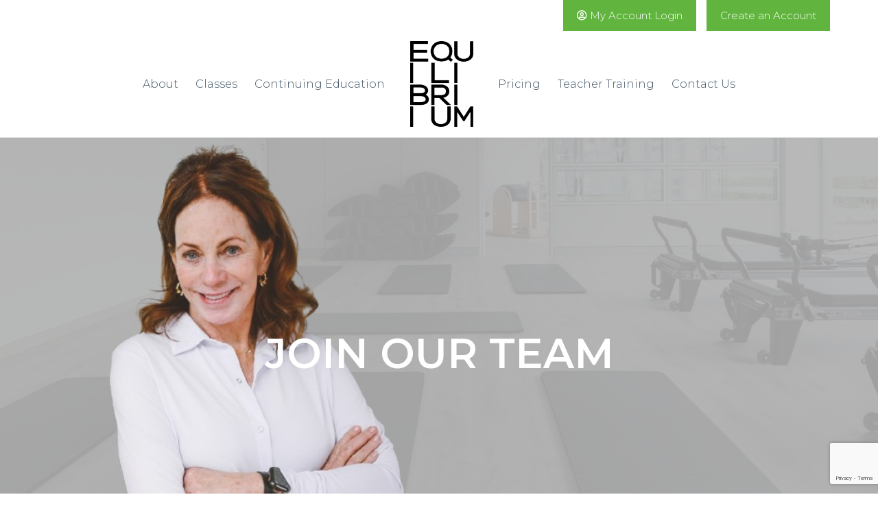

--- FILE ---
content_type: text/html; charset=UTF-8
request_url: https://www.equilibriumstudio.com/contact-services/join-our-team/
body_size: 24510
content:
<!DOCTYPE html>
<html lang="en-US">
<head>
    <meta charset="UTF-8" />
    <meta http-equiv="X-UA-Compatible" content="IE=edge">
    <meta name="viewport" content="width=device-width, initial-scale=1.0, maximum-scale=2.0, user-scalable=yes"/>
    <title>Join Our Team | Equilibrium Studio</title>
<link data-rocket-prefetch href="https://connect.facebook.net" rel="dns-prefetch">
<link data-rocket-prefetch href="https://www.google-analytics.com" rel="dns-prefetch">
<link data-rocket-prefetch href="https://www.googletagmanager.com" rel="dns-prefetch">
<link data-rocket-prefetch href="https://assets.brandbot.com" rel="dns-prefetch">
<link data-rocket-prefetch href="https://www.googleadservices.com" rel="dns-prefetch"><link rel="preload" data-rocket-preload as="image" href="https://www.equilibriumstudio.com/wp-content/uploads/2024/10/Masthead-Our-Story-Nancy-Hodari-V3.jpg" fetchpriority="high">
        <link rel="pingback" href="https://www.equilibriumstudio.com/xmlrpc.php" />
        <link href="https://www.equilibriumstudio.com/wp-content/themes/phoenix/bootstrap/css/bootstrap.min.css" rel="stylesheet" />
    <link href="https://www.equilibriumstudio.com/wp-content/themes/phoenix/fontawesome-pro/css/all.min.css?v=5.11.2-pro" rel="stylesheet" />
    <link href="https://www.equilibriumstudio.com/wp-content/themes/phoenix/fontawesome-pro/css/v4-shims.min.css?v=5.11.2-pro" rel="stylesheet" />
    <!--[if IE 7]>
        <link href="//netdna.bootstrapcdn.com/font-awesome/3.1.1/css/font-awesome-ie7.min.css" rel="stylesheet" />
    <![endif]-->
        <link rel="shortcut icon" href="https://www.equilibriumstudio.com/wp-content/uploads/2018/07/cropped-favicon.png" type="image/x-icon" />
    <meta name='robots' content='index, follow, max-image-preview:large, max-snippet:-1, max-video-preview:-1' />

	<!-- This site is optimized with the Yoast SEO plugin v26.7 - https://yoast.com/wordpress/plugins/seo/ -->
	<meta name="description" content="Fill out this application as your first step to joining the Client Service Team, or the Teaching Staff at Equilibrium Studio." />
	<link rel="canonical" href="https://www.equilibriumstudio.com/contact-services/join-our-team/" />
	<meta property="og:locale" content="en_US" />
	<meta property="og:type" content="article" />
	<meta property="og:title" content="Join Our Team | Equilibrium Studio" />
	<meta property="og:description" content="Fill out this application as your first step to joining the Client Service Team, or the Teaching Staff at Equilibrium Studio." />
	<meta property="og:url" content="https://www.equilibriumstudio.com/contact-services/join-our-team/" />
	<meta property="og:site_name" content="Equilibrium Studio" />
	<meta property="article:modified_time" content="2025-02-12T02:03:39+00:00" />
	<meta name="twitter:label1" content="Est. reading time" />
	<meta name="twitter:data1" content="3 minutes" />
	<script type="application/ld+json" class="yoast-schema-graph">{"@context":"https://schema.org","@graph":[{"@type":"WebPage","@id":"https://www.equilibriumstudio.com/contact-services/join-our-team/","url":"https://www.equilibriumstudio.com/contact-services/join-our-team/","name":"Join Our Team | Equilibrium Studio","isPartOf":{"@id":"https://www.equilibriumstudio.com/#website"},"datePublished":"2018-11-29T02:50:46+00:00","dateModified":"2025-02-12T02:03:39+00:00","description":"Fill out this application as your first step to joining the Client Service Team, or the Teaching Staff at Equilibrium Studio.","breadcrumb":{"@id":"https://www.equilibriumstudio.com/contact-services/join-our-team/#breadcrumb"},"inLanguage":"en-US","potentialAction":[{"@type":"ReadAction","target":["https://www.equilibriumstudio.com/contact-services/join-our-team/"]}]},{"@type":"BreadcrumbList","@id":"https://www.equilibriumstudio.com/contact-services/join-our-team/#breadcrumb","itemListElement":[{"@type":"ListItem","position":1,"name":"Contact &#038; Services","item":"https://www.equilibriumstudio.com/contact-services/"},{"@type":"ListItem","position":2,"name":"Join Our Team"}]},{"@type":"WebSite","@id":"https://www.equilibriumstudio.com/#website","url":"https://www.equilibriumstudio.com/","name":"Equilibrium Studio","description":"","potentialAction":[{"@type":"SearchAction","target":{"@type":"EntryPoint","urlTemplate":"https://www.equilibriumstudio.com/?s={search_term_string}"},"query-input":{"@type":"PropertyValueSpecification","valueRequired":true,"valueName":"search_term_string"}}],"inLanguage":"en-US"}]}</script>
	<!-- / Yoast SEO plugin. -->


<link rel='dns-prefetch' href='//v0.wordpress.com' />

<link rel="alternate" type="application/rss+xml" title="Equilibrium Studio &raquo; Feed" href="https://www.equilibriumstudio.com/feed/" />
<link rel="alternate" type="application/rss+xml" title="Equilibrium Studio &raquo; Comments Feed" href="https://www.equilibriumstudio.com/comments/feed/" />
<link rel="alternate" title="oEmbed (JSON)" type="application/json+oembed" href="https://www.equilibriumstudio.com/wp-json/oembed/1.0/embed?url=https%3A%2F%2Fwww.equilibriumstudio.com%2Fcontact-services%2Fjoin-our-team%2F" />
<link rel="alternate" title="oEmbed (XML)" type="text/xml+oembed" href="https://www.equilibriumstudio.com/wp-json/oembed/1.0/embed?url=https%3A%2F%2Fwww.equilibriumstudio.com%2Fcontact-services%2Fjoin-our-team%2F&#038;format=xml" />
		<!-- This site uses the Google Analytics by MonsterInsights plugin v9.11.1 - Using Analytics tracking - https://www.monsterinsights.com/ -->
							<script src="//www.googletagmanager.com/gtag/js?id=G-X3D7G6HL68"  data-cfasync="false" data-wpfc-render="false" type="text/javascript" async></script>
			<script data-cfasync="false" data-wpfc-render="false" type="text/javascript">
				var mi_version = '9.11.1';
				var mi_track_user = true;
				var mi_no_track_reason = '';
								var MonsterInsightsDefaultLocations = {"page_location":"https:\/\/www.equilibriumstudio.com\/contact-services\/join-our-team\/"};
								if ( typeof MonsterInsightsPrivacyGuardFilter === 'function' ) {
					var MonsterInsightsLocations = (typeof MonsterInsightsExcludeQuery === 'object') ? MonsterInsightsPrivacyGuardFilter( MonsterInsightsExcludeQuery ) : MonsterInsightsPrivacyGuardFilter( MonsterInsightsDefaultLocations );
				} else {
					var MonsterInsightsLocations = (typeof MonsterInsightsExcludeQuery === 'object') ? MonsterInsightsExcludeQuery : MonsterInsightsDefaultLocations;
				}

								var disableStrs = [
										'ga-disable-G-X3D7G6HL68',
									];

				/* Function to detect opted out users */
				function __gtagTrackerIsOptedOut() {
					for (var index = 0; index < disableStrs.length; index++) {
						if (document.cookie.indexOf(disableStrs[index] + '=true') > -1) {
							return true;
						}
					}

					return false;
				}

				/* Disable tracking if the opt-out cookie exists. */
				if (__gtagTrackerIsOptedOut()) {
					for (var index = 0; index < disableStrs.length; index++) {
						window[disableStrs[index]] = true;
					}
				}

				/* Opt-out function */
				function __gtagTrackerOptout() {
					for (var index = 0; index < disableStrs.length; index++) {
						document.cookie = disableStrs[index] + '=true; expires=Thu, 31 Dec 2099 23:59:59 UTC; path=/';
						window[disableStrs[index]] = true;
					}
				}

				if ('undefined' === typeof gaOptout) {
					function gaOptout() {
						__gtagTrackerOptout();
					}
				}
								window.dataLayer = window.dataLayer || [];

				window.MonsterInsightsDualTracker = {
					helpers: {},
					trackers: {},
				};
				if (mi_track_user) {
					function __gtagDataLayer() {
						dataLayer.push(arguments);
					}

					function __gtagTracker(type, name, parameters) {
						if (!parameters) {
							parameters = {};
						}

						if (parameters.send_to) {
							__gtagDataLayer.apply(null, arguments);
							return;
						}

						if (type === 'event') {
														parameters.send_to = monsterinsights_frontend.v4_id;
							var hookName = name;
							if (typeof parameters['event_category'] !== 'undefined') {
								hookName = parameters['event_category'] + ':' + name;
							}

							if (typeof MonsterInsightsDualTracker.trackers[hookName] !== 'undefined') {
								MonsterInsightsDualTracker.trackers[hookName](parameters);
							} else {
								__gtagDataLayer('event', name, parameters);
							}
							
						} else {
							__gtagDataLayer.apply(null, arguments);
						}
					}

					__gtagTracker('js', new Date());
					__gtagTracker('set', {
						'developer_id.dZGIzZG': true,
											});
					if ( MonsterInsightsLocations.page_location ) {
						__gtagTracker('set', MonsterInsightsLocations);
					}
										__gtagTracker('config', 'G-X3D7G6HL68', {"forceSSL":"true","link_attribution":"true"} );
										window.gtag = __gtagTracker;										(function () {
						/* https://developers.google.com/analytics/devguides/collection/analyticsjs/ */
						/* ga and __gaTracker compatibility shim. */
						var noopfn = function () {
							return null;
						};
						var newtracker = function () {
							return new Tracker();
						};
						var Tracker = function () {
							return null;
						};
						var p = Tracker.prototype;
						p.get = noopfn;
						p.set = noopfn;
						p.send = function () {
							var args = Array.prototype.slice.call(arguments);
							args.unshift('send');
							__gaTracker.apply(null, args);
						};
						var __gaTracker = function () {
							var len = arguments.length;
							if (len === 0) {
								return;
							}
							var f = arguments[len - 1];
							if (typeof f !== 'object' || f === null || typeof f.hitCallback !== 'function') {
								if ('send' === arguments[0]) {
									var hitConverted, hitObject = false, action;
									if ('event' === arguments[1]) {
										if ('undefined' !== typeof arguments[3]) {
											hitObject = {
												'eventAction': arguments[3],
												'eventCategory': arguments[2],
												'eventLabel': arguments[4],
												'value': arguments[5] ? arguments[5] : 1,
											}
										}
									}
									if ('pageview' === arguments[1]) {
										if ('undefined' !== typeof arguments[2]) {
											hitObject = {
												'eventAction': 'page_view',
												'page_path': arguments[2],
											}
										}
									}
									if (typeof arguments[2] === 'object') {
										hitObject = arguments[2];
									}
									if (typeof arguments[5] === 'object') {
										Object.assign(hitObject, arguments[5]);
									}
									if ('undefined' !== typeof arguments[1].hitType) {
										hitObject = arguments[1];
										if ('pageview' === hitObject.hitType) {
											hitObject.eventAction = 'page_view';
										}
									}
									if (hitObject) {
										action = 'timing' === arguments[1].hitType ? 'timing_complete' : hitObject.eventAction;
										hitConverted = mapArgs(hitObject);
										__gtagTracker('event', action, hitConverted);
									}
								}
								return;
							}

							function mapArgs(args) {
								var arg, hit = {};
								var gaMap = {
									'eventCategory': 'event_category',
									'eventAction': 'event_action',
									'eventLabel': 'event_label',
									'eventValue': 'event_value',
									'nonInteraction': 'non_interaction',
									'timingCategory': 'event_category',
									'timingVar': 'name',
									'timingValue': 'value',
									'timingLabel': 'event_label',
									'page': 'page_path',
									'location': 'page_location',
									'title': 'page_title',
									'referrer' : 'page_referrer',
								};
								for (arg in args) {
																		if (!(!args.hasOwnProperty(arg) || !gaMap.hasOwnProperty(arg))) {
										hit[gaMap[arg]] = args[arg];
									} else {
										hit[arg] = args[arg];
									}
								}
								return hit;
							}

							try {
								f.hitCallback();
							} catch (ex) {
							}
						};
						__gaTracker.create = newtracker;
						__gaTracker.getByName = newtracker;
						__gaTracker.getAll = function () {
							return [];
						};
						__gaTracker.remove = noopfn;
						__gaTracker.loaded = true;
						window['__gaTracker'] = __gaTracker;
					})();
									} else {
										console.log("");
					(function () {
						function __gtagTracker() {
							return null;
						}

						window['__gtagTracker'] = __gtagTracker;
						window['gtag'] = __gtagTracker;
					})();
									}
			</script>
							<!-- / Google Analytics by MonsterInsights -->
		<style id='wp-img-auto-sizes-contain-inline-css' type='text/css'>
img:is([sizes=auto i],[sizes^="auto," i]){contain-intrinsic-size:3000px 1500px}
/*# sourceURL=wp-img-auto-sizes-contain-inline-css */
</style>
<style id='wp-emoji-styles-inline-css' type='text/css'>

	img.wp-smiley, img.emoji {
		display: inline !important;
		border: none !important;
		box-shadow: none !important;
		height: 1em !important;
		width: 1em !important;
		margin: 0 0.07em !important;
		vertical-align: -0.1em !important;
		background: none !important;
		padding: 0 !important;
	}
/*# sourceURL=wp-emoji-styles-inline-css */
</style>
<style id='wp-block-library-inline-css' type='text/css'>
:root{--wp-block-synced-color:#7a00df;--wp-block-synced-color--rgb:122,0,223;--wp-bound-block-color:var(--wp-block-synced-color);--wp-editor-canvas-background:#ddd;--wp-admin-theme-color:#007cba;--wp-admin-theme-color--rgb:0,124,186;--wp-admin-theme-color-darker-10:#006ba1;--wp-admin-theme-color-darker-10--rgb:0,107,160.5;--wp-admin-theme-color-darker-20:#005a87;--wp-admin-theme-color-darker-20--rgb:0,90,135;--wp-admin-border-width-focus:2px}@media (min-resolution:192dpi){:root{--wp-admin-border-width-focus:1.5px}}.wp-element-button{cursor:pointer}:root .has-very-light-gray-background-color{background-color:#eee}:root .has-very-dark-gray-background-color{background-color:#313131}:root .has-very-light-gray-color{color:#eee}:root .has-very-dark-gray-color{color:#313131}:root .has-vivid-green-cyan-to-vivid-cyan-blue-gradient-background{background:linear-gradient(135deg,#00d084,#0693e3)}:root .has-purple-crush-gradient-background{background:linear-gradient(135deg,#34e2e4,#4721fb 50%,#ab1dfe)}:root .has-hazy-dawn-gradient-background{background:linear-gradient(135deg,#faaca8,#dad0ec)}:root .has-subdued-olive-gradient-background{background:linear-gradient(135deg,#fafae1,#67a671)}:root .has-atomic-cream-gradient-background{background:linear-gradient(135deg,#fdd79a,#004a59)}:root .has-nightshade-gradient-background{background:linear-gradient(135deg,#330968,#31cdcf)}:root .has-midnight-gradient-background{background:linear-gradient(135deg,#020381,#2874fc)}:root{--wp--preset--font-size--normal:16px;--wp--preset--font-size--huge:42px}.has-regular-font-size{font-size:1em}.has-larger-font-size{font-size:2.625em}.has-normal-font-size{font-size:var(--wp--preset--font-size--normal)}.has-huge-font-size{font-size:var(--wp--preset--font-size--huge)}.has-text-align-center{text-align:center}.has-text-align-left{text-align:left}.has-text-align-right{text-align:right}.has-fit-text{white-space:nowrap!important}#end-resizable-editor-section{display:none}.aligncenter{clear:both}.items-justified-left{justify-content:flex-start}.items-justified-center{justify-content:center}.items-justified-right{justify-content:flex-end}.items-justified-space-between{justify-content:space-between}.screen-reader-text{border:0;clip-path:inset(50%);height:1px;margin:-1px;overflow:hidden;padding:0;position:absolute;width:1px;word-wrap:normal!important}.screen-reader-text:focus{background-color:#ddd;clip-path:none;color:#444;display:block;font-size:1em;height:auto;left:5px;line-height:normal;padding:15px 23px 14px;text-decoration:none;top:5px;width:auto;z-index:100000}html :where(.has-border-color){border-style:solid}html :where([style*=border-top-color]){border-top-style:solid}html :where([style*=border-right-color]){border-right-style:solid}html :where([style*=border-bottom-color]){border-bottom-style:solid}html :where([style*=border-left-color]){border-left-style:solid}html :where([style*=border-width]){border-style:solid}html :where([style*=border-top-width]){border-top-style:solid}html :where([style*=border-right-width]){border-right-style:solid}html :where([style*=border-bottom-width]){border-bottom-style:solid}html :where([style*=border-left-width]){border-left-style:solid}html :where(img[class*=wp-image-]){height:auto;max-width:100%}:where(figure){margin:0 0 1em}html :where(.is-position-sticky){--wp-admin--admin-bar--position-offset:var(--wp-admin--admin-bar--height,0px)}@media screen and (max-width:600px){html :where(.is-position-sticky){--wp-admin--admin-bar--position-offset:0px}}

/*# sourceURL=wp-block-library-inline-css */
</style><style id='global-styles-inline-css' type='text/css'>
:root{--wp--preset--aspect-ratio--square: 1;--wp--preset--aspect-ratio--4-3: 4/3;--wp--preset--aspect-ratio--3-4: 3/4;--wp--preset--aspect-ratio--3-2: 3/2;--wp--preset--aspect-ratio--2-3: 2/3;--wp--preset--aspect-ratio--16-9: 16/9;--wp--preset--aspect-ratio--9-16: 9/16;--wp--preset--color--black: #000000;--wp--preset--color--cyan-bluish-gray: #abb8c3;--wp--preset--color--white: #ffffff;--wp--preset--color--pale-pink: #f78da7;--wp--preset--color--vivid-red: #cf2e2e;--wp--preset--color--luminous-vivid-orange: #ff6900;--wp--preset--color--luminous-vivid-amber: #fcb900;--wp--preset--color--light-green-cyan: #7bdcb5;--wp--preset--color--vivid-green-cyan: #00d084;--wp--preset--color--pale-cyan-blue: #8ed1fc;--wp--preset--color--vivid-cyan-blue: #0693e3;--wp--preset--color--vivid-purple: #9b51e0;--wp--preset--gradient--vivid-cyan-blue-to-vivid-purple: linear-gradient(135deg,rgb(6,147,227) 0%,rgb(155,81,224) 100%);--wp--preset--gradient--light-green-cyan-to-vivid-green-cyan: linear-gradient(135deg,rgb(122,220,180) 0%,rgb(0,208,130) 100%);--wp--preset--gradient--luminous-vivid-amber-to-luminous-vivid-orange: linear-gradient(135deg,rgb(252,185,0) 0%,rgb(255,105,0) 100%);--wp--preset--gradient--luminous-vivid-orange-to-vivid-red: linear-gradient(135deg,rgb(255,105,0) 0%,rgb(207,46,46) 100%);--wp--preset--gradient--very-light-gray-to-cyan-bluish-gray: linear-gradient(135deg,rgb(238,238,238) 0%,rgb(169,184,195) 100%);--wp--preset--gradient--cool-to-warm-spectrum: linear-gradient(135deg,rgb(74,234,220) 0%,rgb(151,120,209) 20%,rgb(207,42,186) 40%,rgb(238,44,130) 60%,rgb(251,105,98) 80%,rgb(254,248,76) 100%);--wp--preset--gradient--blush-light-purple: linear-gradient(135deg,rgb(255,206,236) 0%,rgb(152,150,240) 100%);--wp--preset--gradient--blush-bordeaux: linear-gradient(135deg,rgb(254,205,165) 0%,rgb(254,45,45) 50%,rgb(107,0,62) 100%);--wp--preset--gradient--luminous-dusk: linear-gradient(135deg,rgb(255,203,112) 0%,rgb(199,81,192) 50%,rgb(65,88,208) 100%);--wp--preset--gradient--pale-ocean: linear-gradient(135deg,rgb(255,245,203) 0%,rgb(182,227,212) 50%,rgb(51,167,181) 100%);--wp--preset--gradient--electric-grass: linear-gradient(135deg,rgb(202,248,128) 0%,rgb(113,206,126) 100%);--wp--preset--gradient--midnight: linear-gradient(135deg,rgb(2,3,129) 0%,rgb(40,116,252) 100%);--wp--preset--font-size--small: 13px;--wp--preset--font-size--medium: 20px;--wp--preset--font-size--large: 36px;--wp--preset--font-size--x-large: 42px;--wp--preset--spacing--20: 0.44rem;--wp--preset--spacing--30: 0.67rem;--wp--preset--spacing--40: 1rem;--wp--preset--spacing--50: 1.5rem;--wp--preset--spacing--60: 2.25rem;--wp--preset--spacing--70: 3.38rem;--wp--preset--spacing--80: 5.06rem;--wp--preset--shadow--natural: 6px 6px 9px rgba(0, 0, 0, 0.2);--wp--preset--shadow--deep: 12px 12px 50px rgba(0, 0, 0, 0.4);--wp--preset--shadow--sharp: 6px 6px 0px rgba(0, 0, 0, 0.2);--wp--preset--shadow--outlined: 6px 6px 0px -3px rgb(255, 255, 255), 6px 6px rgb(0, 0, 0);--wp--preset--shadow--crisp: 6px 6px 0px rgb(0, 0, 0);}:where(.is-layout-flex){gap: 0.5em;}:where(.is-layout-grid){gap: 0.5em;}body .is-layout-flex{display: flex;}.is-layout-flex{flex-wrap: wrap;align-items: center;}.is-layout-flex > :is(*, div){margin: 0;}body .is-layout-grid{display: grid;}.is-layout-grid > :is(*, div){margin: 0;}:where(.wp-block-columns.is-layout-flex){gap: 2em;}:where(.wp-block-columns.is-layout-grid){gap: 2em;}:where(.wp-block-post-template.is-layout-flex){gap: 1.25em;}:where(.wp-block-post-template.is-layout-grid){gap: 1.25em;}.has-black-color{color: var(--wp--preset--color--black) !important;}.has-cyan-bluish-gray-color{color: var(--wp--preset--color--cyan-bluish-gray) !important;}.has-white-color{color: var(--wp--preset--color--white) !important;}.has-pale-pink-color{color: var(--wp--preset--color--pale-pink) !important;}.has-vivid-red-color{color: var(--wp--preset--color--vivid-red) !important;}.has-luminous-vivid-orange-color{color: var(--wp--preset--color--luminous-vivid-orange) !important;}.has-luminous-vivid-amber-color{color: var(--wp--preset--color--luminous-vivid-amber) !important;}.has-light-green-cyan-color{color: var(--wp--preset--color--light-green-cyan) !important;}.has-vivid-green-cyan-color{color: var(--wp--preset--color--vivid-green-cyan) !important;}.has-pale-cyan-blue-color{color: var(--wp--preset--color--pale-cyan-blue) !important;}.has-vivid-cyan-blue-color{color: var(--wp--preset--color--vivid-cyan-blue) !important;}.has-vivid-purple-color{color: var(--wp--preset--color--vivid-purple) !important;}.has-black-background-color{background-color: var(--wp--preset--color--black) !important;}.has-cyan-bluish-gray-background-color{background-color: var(--wp--preset--color--cyan-bluish-gray) !important;}.has-white-background-color{background-color: var(--wp--preset--color--white) !important;}.has-pale-pink-background-color{background-color: var(--wp--preset--color--pale-pink) !important;}.has-vivid-red-background-color{background-color: var(--wp--preset--color--vivid-red) !important;}.has-luminous-vivid-orange-background-color{background-color: var(--wp--preset--color--luminous-vivid-orange) !important;}.has-luminous-vivid-amber-background-color{background-color: var(--wp--preset--color--luminous-vivid-amber) !important;}.has-light-green-cyan-background-color{background-color: var(--wp--preset--color--light-green-cyan) !important;}.has-vivid-green-cyan-background-color{background-color: var(--wp--preset--color--vivid-green-cyan) !important;}.has-pale-cyan-blue-background-color{background-color: var(--wp--preset--color--pale-cyan-blue) !important;}.has-vivid-cyan-blue-background-color{background-color: var(--wp--preset--color--vivid-cyan-blue) !important;}.has-vivid-purple-background-color{background-color: var(--wp--preset--color--vivid-purple) !important;}.has-black-border-color{border-color: var(--wp--preset--color--black) !important;}.has-cyan-bluish-gray-border-color{border-color: var(--wp--preset--color--cyan-bluish-gray) !important;}.has-white-border-color{border-color: var(--wp--preset--color--white) !important;}.has-pale-pink-border-color{border-color: var(--wp--preset--color--pale-pink) !important;}.has-vivid-red-border-color{border-color: var(--wp--preset--color--vivid-red) !important;}.has-luminous-vivid-orange-border-color{border-color: var(--wp--preset--color--luminous-vivid-orange) !important;}.has-luminous-vivid-amber-border-color{border-color: var(--wp--preset--color--luminous-vivid-amber) !important;}.has-light-green-cyan-border-color{border-color: var(--wp--preset--color--light-green-cyan) !important;}.has-vivid-green-cyan-border-color{border-color: var(--wp--preset--color--vivid-green-cyan) !important;}.has-pale-cyan-blue-border-color{border-color: var(--wp--preset--color--pale-cyan-blue) !important;}.has-vivid-cyan-blue-border-color{border-color: var(--wp--preset--color--vivid-cyan-blue) !important;}.has-vivid-purple-border-color{border-color: var(--wp--preset--color--vivid-purple) !important;}.has-vivid-cyan-blue-to-vivid-purple-gradient-background{background: var(--wp--preset--gradient--vivid-cyan-blue-to-vivid-purple) !important;}.has-light-green-cyan-to-vivid-green-cyan-gradient-background{background: var(--wp--preset--gradient--light-green-cyan-to-vivid-green-cyan) !important;}.has-luminous-vivid-amber-to-luminous-vivid-orange-gradient-background{background: var(--wp--preset--gradient--luminous-vivid-amber-to-luminous-vivid-orange) !important;}.has-luminous-vivid-orange-to-vivid-red-gradient-background{background: var(--wp--preset--gradient--luminous-vivid-orange-to-vivid-red) !important;}.has-very-light-gray-to-cyan-bluish-gray-gradient-background{background: var(--wp--preset--gradient--very-light-gray-to-cyan-bluish-gray) !important;}.has-cool-to-warm-spectrum-gradient-background{background: var(--wp--preset--gradient--cool-to-warm-spectrum) !important;}.has-blush-light-purple-gradient-background{background: var(--wp--preset--gradient--blush-light-purple) !important;}.has-blush-bordeaux-gradient-background{background: var(--wp--preset--gradient--blush-bordeaux) !important;}.has-luminous-dusk-gradient-background{background: var(--wp--preset--gradient--luminous-dusk) !important;}.has-pale-ocean-gradient-background{background: var(--wp--preset--gradient--pale-ocean) !important;}.has-electric-grass-gradient-background{background: var(--wp--preset--gradient--electric-grass) !important;}.has-midnight-gradient-background{background: var(--wp--preset--gradient--midnight) !important;}.has-small-font-size{font-size: var(--wp--preset--font-size--small) !important;}.has-medium-font-size{font-size: var(--wp--preset--font-size--medium) !important;}.has-large-font-size{font-size: var(--wp--preset--font-size--large) !important;}.has-x-large-font-size{font-size: var(--wp--preset--font-size--x-large) !important;}
/*# sourceURL=global-styles-inline-css */
</style>

<style id='classic-theme-styles-inline-css' type='text/css'>
/*! This file is auto-generated */
.wp-block-button__link{color:#fff;background-color:#32373c;border-radius:9999px;box-shadow:none;text-decoration:none;padding:calc(.667em + 2px) calc(1.333em + 2px);font-size:1.125em}.wp-block-file__button{background:#32373c;color:#fff;text-decoration:none}
/*# sourceURL=/wp-includes/css/classic-themes.min.css */
</style>
<link rel='stylesheet' id='lightbox_style-css' href='https://www.equilibriumstudio.com/wp-content/plugins/pronto-magnific-popup/pronto_magnific_popup.css?ver=6.9' type='text/css' media='all' />
<link rel='stylesheet' id='sign-in-with-google-css' href='https://www.equilibriumstudio.com/wp-content/plugins/sign-in-with-google/src/public/css/sign-in-with-google-public.css?ver=1.8.0' type='text/css' media='all' />
<link rel='stylesheet' id='wooslider-flexslider-css' href='https://www.equilibriumstudio.com/wp-content/plugins/wooslider/assets/css/flexslider.css?ver=2.0.1' type='text/css' media='all' />
<link rel='stylesheet' id='wooslider-common-css' href='https://www.equilibriumstudio.com/wp-content/plugins/wooslider/assets/css/style.css?ver=2.0.1' type='text/css' media='all' />
<style id='rocket-lazyload-inline-css' type='text/css'>
.rll-youtube-player{position:relative;padding-bottom:56.23%;height:0;overflow:hidden;max-width:100%;}.rll-youtube-player:focus-within{outline: 2px solid currentColor;outline-offset: 5px;}.rll-youtube-player iframe{position:absolute;top:0;left:0;width:100%;height:100%;z-index:100;background:0 0}.rll-youtube-player img{bottom:0;display:block;left:0;margin:auto;max-width:100%;width:100%;position:absolute;right:0;top:0;border:none;height:auto;-webkit-transition:.4s all;-moz-transition:.4s all;transition:.4s all}.rll-youtube-player img:hover{-webkit-filter:brightness(75%)}.rll-youtube-player .play{height:100%;width:100%;left:0;top:0;position:absolute;background:url(https://www.equilibriumstudio.com/wp-content/plugins/wp-rocket/assets/img/youtube.png) no-repeat center;background-color: transparent !important;cursor:pointer;border:none;}
/*# sourceURL=rocket-lazyload-inline-css */
</style>
<script type="text/javascript" src="https://www.equilibriumstudio.com/wp-content/plugins/google-analytics-for-wordpress/assets/js/frontend-gtag.min.js?ver=9.11.1" id="monsterinsights-frontend-script-js" async="async" data-wp-strategy="async"></script>
<script data-cfasync="false" data-wpfc-render="false" type="text/javascript" id='monsterinsights-frontend-script-js-extra'>/* <![CDATA[ */
var monsterinsights_frontend = {"js_events_tracking":"true","download_extensions":"doc,pdf,ppt,zip,xls,docx,pptx,xlsx","inbound_paths":"[{\"path\":\"\\\/go\\\/\",\"label\":\"affiliate\"},{\"path\":\"\\\/recommend\\\/\",\"label\":\"affiliate\"}]","home_url":"https:\/\/www.equilibriumstudio.com","hash_tracking":"false","v4_id":"G-X3D7G6HL68"};/* ]]> */
</script>
<script type="text/javascript" src="https://www.equilibriumstudio.com/wp-includes/js/jquery/jquery.min.js?ver=3.7.1" id="jquery-core-js"></script>
<script type="text/javascript" src="https://www.equilibriumstudio.com/wp-includes/js/jquery/jquery-migrate.min.js?ver=3.4.1" id="jquery-migrate-js"></script>
<script type="text/javascript" src="https://www.equilibriumstudio.com/wp-content/plugins/stop-user-enumeration/frontend/js/frontend.js?ver=1.7.7" id="stop-user-enumeration-js" defer="defer" data-wp-strategy="defer"></script>
<link rel="https://api.w.org/" href="https://www.equilibriumstudio.com/wp-json/" /><link rel="alternate" title="JSON" type="application/json" href="https://www.equilibriumstudio.com/wp-json/wp/v2/pages/9493" /><link rel="EditURI" type="application/rsd+xml" title="RSD" href="https://www.equilibriumstudio.com/xmlrpc.php?rsd" />

<link rel='shortlink' href='https://www.equilibriumstudio.com/?p=9493' />
<link rel="icon" href="https://www.equilibriumstudio.com/wp-content/uploads/2018/07/cropped-favicon-32x32.png" sizes="32x32" />
<link rel="icon" href="https://www.equilibriumstudio.com/wp-content/uploads/2018/07/cropped-favicon-192x192.png" sizes="192x192" />
<link rel="apple-touch-icon" href="https://www.equilibriumstudio.com/wp-content/uploads/2018/07/cropped-favicon-180x180.png" />
<meta name="msapplication-TileImage" content="https://www.equilibriumstudio.com/wp-content/uploads/2018/07/cropped-favicon-270x270.png" />
<link rel="stylesheet" id="main-css" href="https://www.equilibriumstudio.com/wp-content/themes/phoenix/css/main.css?1753345190" type="text/css" media="all" />
<link rel="stylesheet" id="style-css" href="https://www.equilibriumstudio.com/wp-content/themes/phoenix-child/style.css?1526288544" type="text/css" media="all" />
<style>
h1, h2, h3, h4, h5, h6 { font-family: ; color: #3f5364; }
input, button, select, textarea, body { font-family: ; }
body { color: #3f5364;}
.body-background { }
a { color: #6bc048; }
.segment1 { color:#3f5364;background-color: #ffffff;}
.segment1 h1, .segment1 h2, .segment1 h3, .segment1 h4, .segment1 h5, .segment1 h6 { color: #3f5364; }
.segment2 { color: #3f5364;background-color: #e8e8e8;}
.segment2 h1, .segment2 h2, .segment2 h3, .segment2 h4, .segment2 h5, .segment2 h6 { color: #3f5364; }
.segment3 { color: #3f5364;background-color: #f2f2f2;}
.segment3 h1, .segment3 h2, .segment3 h3, .segment3 h4, .segment3 h5, .segment3 h6 { color: #3f5364; }
.segment4 { color: #ffffff;background-color: #6bc048;}
.segment4 h1, .segment4 h2, .segment4 h3, .segment4 h4, .segment4 h5, .segment4 h6 { color: #ffffff; }
.segment5 { color: #ffffff;background-color: #000000;}
.segment5 h1, .segment5 h2, .segment5 h3, .segment5 h4, .segment5 h5, .segment5 h6 { color: #ffffff; }
.accent { color: #6bc048; }
/* Tablets */
@media (max-width: 768px) {
body {}
}
/* Landscape phones and down */
@media (max-width: 480px) {
body {}
}
</style><!-- hook code snippet header -->
<!-- Facebook Pixel Code --> 
<script> 
!function(f,b,e,v,n,t,s) 
{if(f.fbq)return;n=f.fbq=function(){n.callMethod? 
n.callMethod.apply(n,arguments):n.queue.push(arguments)}; 
if(!f._fbq)f._fbq=n;n.push=n;n.loaded=!0;n.version='2.0'; 
n.queue=[];t=b.createElement(e);t.async=!0; 
t.src=v;s=b.getElementsByTagName(e)[0]; 
s.parentNode.insertBefore(t,s)}(window,document,'script', 
'https://connect.facebook.net/en_US/fbevents.js'); 
fbq('init', '242183182974216'); 
fbq('track', 'PageView'); 
</script> 
 
<img height="1" width="1" src="https://www.facebook.com/tr?id=242183182974216&ev=PageView 
&noscript=1" data-lazy-src="https://www.facebook.com/tr?id=242183182974216&#038;ev=PageView%20&#038;noscript=1" /><noscript><img height="1" width="1" src="https://www.facebook.com/tr?id=242183182974216&ev=PageView 
&noscript=1" /></noscript> 
 
<!-- End Facebook Pixel Code --><!-- Facebook Pixel Code -->
<script>
!function(f,b,e,v,n,t,s)
{if(f.fbq)return;n=f.fbq=function(){n.callMethod?
n.callMethod.apply(n,arguments):n.queue.push(arguments)};
if(!f._fbq)f._fbq=n;n.push=n;n.loaded=!0;n.version='2.0';
n.queue=[];t=b.createElement(e);t.async=!0;
t.src=v;s=b.getElementsByTagName(e)[0];
s.parentNode.insertBefore(t,s)}(window,document,'script',
'https://connect.facebook.net/en_US/fbevents.js');
fbq('init', '132230570738211');
fbq('track', 'PageView');
</script>

<img height="1" width="1" src="https://www.facebook.com/tr?id=132230570738211&ev=PageView
&noscript=1" data-lazy-src="https://www.facebook.com/tr?id=132230570738211&#038;ev=PageView&#038;noscript=1" /><noscript><img height="1" width="1" src="https://www.facebook.com/tr?id=132230570738211&ev=PageView
&noscript=1" /></noscript>

<!-- End Facebook Pixel Code --><style> 
#btn-main-menu {
     box-sizing: border-box;
     display: none;
     height: 45px;
     right: 0;
     position: fixed;
     top: 20px;
     width: 70px;
     z-index: 99999;
}

 #btn-main-menu::before, #btn-main-menu::after, #btn-main-menu span {
     background: #3f5364 none repeat scroll 0 0;
     content: "";
     display: block;
     height: 5px;
     left: 20px;
     position: absolute;
     width: 30px;
}

 #btn-main-menu::before {
     top: 10px;
}

 #btn-main-menu span {
     top: 20px;
}

 #btn-main-menu::after {
     top: 30px;
}

 #btn-main-menu::before, 
 #btn-main-menu::after, 
 #btn-main-menu span {
     transition-delay: 0.5s;
     transition-duration: 0.5s;
     transition-property: transform, top, bottom, left, opacity;
     transition-timing-function: ease;
}

 .mm-opening .mm-offcanvas.mm-opened~.mm-slideout #btn-main-menu span {
     opacity: 0;
}

 .mm-opening .mm-offcanvas.mm-opened~.mm-slideout #btn-main-menu::before {
     -moz-transform: rotate(45deg);
     -webkit-transform: rotate(45deg);
     -o-transform: rotate(45deg);
     -ms-transform: rotate(45deg);
     transform: rotate(45deg);
     top: 20px;
}
 .mm-opening .mm-offcanvas.mm-opened~.mm-slideout #btn-main-menu::after{
     -moz-transform: rotate(-45deg);
     -webkit-transform: rotate(-45deg);
     -o-transform: rotate(-45deg);
     -ms-transform: rotate(-45deg);
     transform: rotate(-45deg);
     top: 20px;
}

 .mm-menu .fa-chevron-right {
     display: none;
}

 #custom-main-menu:not( .mm-menu ) {
     display: none;
}

 .mm-menu_position-bottom.mm-menu_opened, .mm-menu_position-front.mm-menu_opened, .mm-menu_position-top.mm-menu_opened{
     z-index: 9999 !important;
}

.mm-panels>.mm-panel>.mm-listview:first-child, 
.mm-panels>.mm-panel>.mm-navbar+.mm-listview {
    margin-top: 0 !important;
}
.mm-navbar__title,
.mm-menu .mm-listview > li > a {
    text-transform: uppercase;
    font-weight:400;
}
.mm-menu_theme-dark .mm-listview .mm-btn_next:after {
    border-color: #fff !important;
}
.mm-btn_next:after, 
.mm-btn_prev:before {
    border-top: 3px solid transparent!important;
    border-left: 3px solid transparent!important;
}

.mm-listview>li.mm-vertical>.mm-next, 
.mm-vertical .mm-listview>li>.mm-next {
    position: absolute;
    width: 100%;
}
.mm-menu.mm-theme-dark .mm-listview>li.mm-opened.mm-vertical>.mm-panel, 
.mm-menu.mm-theme-dark .mm-listview>li.mm-opened.mm-vertical>a.mm-next, 
.mm-menu.mm-theme-dark.mm-vertical .mm-listview>li.mm-opened>.mm-panel, 
.mm-menu.mm-theme-dark.mm-vertical .mm-listview>li.mm-opened>a.mm-next {
    background: transparent !important;
}
.mobile-logo {
    display:none;
}
@media (max-width: 991px) {
    html, body {
        height: auto;
    }
    #header nav[role="navigation"] > select {
        display: none;
    }
    #btn-main-menu {
        display: block;
        position: absolute;
        overflow: visible;
        left: 0;
    }
    .mobile-logo {
        display: inline-block;
    }
}

@media (max-width:767px) {
    #btn-main-menu {
        top: 45px;
    }
}
 </style> <style>
.inner-masthead {
    min-height: 640px;
    text-align: center;
    position: relative;
}

.inner-masthead > div{
    position: static;
}

.title-masthead {
   position: absolute;
   top: 50%;
   left: 50%;
   transform: translate(-50%,-50%);
   min-width: 100%;
}

.title-masthead h1 {
    font-size: 60px;
    font-family: "Montserrat", lucida grande, Arial, sans-serif;
    font-weight: 300;
    color: #ffffff;
    text-transform: uppercase;
    /* font-weight: 700; */
    /* text-transform: uppercase; */
}

.title-masthead h2 {
    font-size: 25px;
}

.title-masthead p {
    font-size: 18px;
}
.font-times {
    font-family: Times New Roman;
    text-transform: capitalize;
}
@media  (max-width: 991px) {
    .title-masthead h1 {
        font-size: 45px;
    }
}

@media (max-width: 767px) {
  .inner-masthead {
    min-height: 250px;
  }
  .title-masthead h1 {
    font-size: 32px;
   }
}
</style><style>
@import url('https://fonts.googleapis.com/css?family=Montserrat:300,300i,400,400i,600,600i,700,700i');
input,
button,
select,
textarea,
body,
h1,
h2,
h3,
h4,
h5,
h6 {
  font-family: "Montserrat", lucida grande, Arial, sans-serif;
  font-weight: 300;
}
strong {
  font-weight: 600;
}
::selection {
  background: #6bc048;
}
::-moz-selection {
  background: #6bc048;
}
body,
p,
.gform_body .gfield input,
.gform_body .gfield textarea,
.gform_body .gfield select {
  font-size: 16px;
  line-height: 1.5;
}
h1 {
  font-size: 48px;
  line-height: 1.5;
}
h2 {
  font-size: 24px;
  line-height: 1.5;
}
h3 {
  font-size: 18.72px;
  line-height: 1.5;
}
h4 {
  font-size: 16px;
  line-height: 1.5;
}
h5 {
  font-size: 13.28px;
  line-height: 1.5;
}
h6 {
  font-size: 12px;
  line-height: 1.5;
}
#topcontrol {
  background-color: rgba(0,0,0,0.1);
  background-position: center center;
  background-repeat: no-repeat;
  -webkit-transition: all 0.2s ease-out;
  -moz-transition: all 0.2s ease-out;
  -o-transition: all 0.2s ease-out;
  -ms-transition: all 0.2s ease-out;
  transition: all 0.2s ease-out;
  border-radius: 3px;
  color: #FFFFFF;
  height: 48px;
  line-height: 55px;
  margin: 0 15px 15px 0;
  text-align: center;
  width: 48px;
  z-index: 10000;
}
#scrolltotop:before {
  border-color: rgba(255,255,255,0) rgba(255,255,255,0) #FFFFFF;
  border-image: none;
  border-style: solid;
  border-width: 10px;
  content: "";
  height: 0;
  left: 28%;
  position: absolute;
  top: 17%;
  width: 0;
}
#topcontrol:hover {
  background-color: #559e37;
}
a:hover,
.sidebar-content .nav.nav-tabs.nav-stacked .parent ul a.selected,
.sidebar-content .nav li li a:hover,
div[role="complementary"] div > ul > li:hover {
  color: #59a639;
}
a,
.nav-tabs > .active > a,
.nav-tabs > .active > a:hover,
.nav-tabs > .active > a:focus,
.nav li a:hover,
.nav li a:focus,
.navbar .nav > li > a:focus,
.navbar .nav > li > a:hover,
.pagination ul > li > a:hover,
.pagination ul > li > a:focus,
.pagination ul > .active > a,
.pagination ul > .active > span,
nav[role="navigation"] .nav-normal > .active > a,
nav[role="navigation"] .nav-normal li a:hover,
nav[role="navigation"] .nav-pills-square > .active > a,
nav[role="navigation"] .nav-bar > li > a:hover,
nav[role="navigation"] .nav-bar > li > a:focus,
nav[role="navigation"] .nav-bar > .active > a,
nav[role="navigation"] .nav-bar-top > .active > a,
nav[role="navigation"] .nav-bar-top > li > a:hover,
nav[role="navigation"] .nav-bar-underline > .active > a,
nav[role="navigation"] .nav-underline > .active > a,
nav[role="navigation"] .nav-underline > li > a:hover,
nav[role="navigation"] .nav-separator > .active > a,
nav[role="navigation"] .nav-separator > li > a:hover,
.sidebar-content .nav a.active,
div[role="complementary"] div > ul > li:active,
.sidebar-content .nav li a:hover,
.sidebar-content .nav li a:focus {
  color: #6bc048;
}
.nav a:hover .caret {
  border-bottom-color: #6bc048;
  border-top-color: #6bc048;
}
.nav-tabs > li > a:hover,
.nav-tabs > li > a:focus,
.navbar .nav > .active > a,
.navbar .nav > .active > a:hover,
.navbar .nav > .active > a:focus,
.nav-pills > .active > a,
.nav-pills > .active > a:hover,
.nav-pills > .active > a:focus,
.nav-tabs.nav-stacked > .active > a,
.nav-tabs.nav-stacked > .active > a:hover,
.nav-tabs.nav-stacked > .active > a:focus,
.nav-list > .active > a,
.nav-list > .active > a:hover,
.nav-list > .active > a:focus,
.grid li a:hover img,
textarea:focus,
input[type="text"]:focus,
input[type="password"]:focus,
input[type="datetime"]:focus,
input[type="datetime-local"]:focus,
input[type="date"]:focus,
input[type="month"]:focus,
input[type="time"]:focus,
input[type="week"]:focus,
input[type="number"]:focus,
input[type="email"]:focus,
input[type="url"]:focus,
input[type="search"]:focus,
input[type="tel"]:focus,
input[type="color"]:focus,
.uneditable-input:focus,
.gform_wrapper li.gfield_error input[type="text"]:focus,
.gform_wrapper li.gfield_error input[type="url"]:focus,
.gform_wrapper li.gfield_error input[type="email"]:focus,
.gform_wrapper li.gfield_error input[type="tel"]:focus,
.gform_wrapper li.gfield_error input[type="number"]:focus,
.gform_wrapper li.gfield_error input[type="password"]:focus,
.gform_wrapper li.gfield_error textarea:focus {
  border-color: #6bc048;
}
.navbar .nav > .active > a,
.navbar .nav > .active > a:hover,
.navbar .nav > .active > a:focus,
.nav-pills > .active > a,
.nav-pills > .active > a:hover,
.nav-pills > .active > a:focus,
.nav-tabs.nav-stacked > .active > a,
.nav-tabs.nav-stacked > .active > a:hover,
.nav-tabs.nav-stacked > .active > a:focus,
.nav-list > .active > a,
.nav-list > .active > a:hover,
.nav-list > .active > a:focus,
.dropdown-menu > li > a:hover,
.dropdown-menu > li > a:focus,
.dropdown-submenu:hover > a,
.dropdown-submenu:focus > a,
.dropdown-menu > .active > a,
.dropdown-menu > .active > a:hover,
.dropdown-menu > .active > a:focus,
.progress .bar,
.progress-striped .bar,
.progress-info.progress-striped .bar,
.progress-striped .bar-info,
nav[role="navigation"] .nav-pills-square li a:hover {
  background-color: #6bc048;
}
.form-control:focus {
  border-color: #6bc048;
  box-shadow: 0 1px 1px rgba(0,0,0,0.075) inset, 0 0 8px rgba(107,192,72,0.6);
}
.pagination > .active > a,
.pagination > .active > span,
.pagination > .active > a:hover,
.pagination > .active > span:hover,
.pagination > .active > a:focus,
.pagination > .active > span:focus {
  background-color: #6bc048;
  border-color: #6bc048;
}
.accent {
  color: #6bc048 !important;
}
.accent2 {
  color: #48abc0 !important;
}
.accent3 {
  color: #3f5364 !important;
}
.accent-white {
  color: #fff !important;
}
.btn-primary {
  border-color: #6bc048;
  background-color: #6bc048;
  color: #fff;
  text-shadow: none;
  border-radius: 100px;
  padding: 13px 30px;
  font-size: 18px;
  font-weight: 300;
}
.btn-primary:hover,
.btn-primary .disabled,
.btn-primary [disabled] {
  background-color: #61b53e;
  border-color: #61b53e;
  color: #fff;
}
.btn-primary:active,
.btn-primary .active,
.btn-primary:focus,
.btn-primary .focus {
  background-color: #59a639;
  border-color: #59a639;
  color: #fff;
}
.btn-custom {
  border-color: transparent;
  background-color: transparent;
  color: #fff;
  text-shadow: none;
  border: 1px solid #fff;
}
.btn-custom:hover,
.btn-custom .disabled,
.btn-custom [disabled] {
  background-color: rgba(0,0,0,0);
  border-color: rgba(0,0,0,0);
  color: #fff;
}
.btn-custom:active,
.btn-custom .active,
.btn-custom:focus,
.btn-custom .focus {
  background-color: rgba(0,0,0,0);
  border-color: rgba(0,0,0,0);
  color: #fff;
}
.btn-custom:hover,
.btn-custom:active,
.btn-custom:focus {
  border: 1px solid #fff;
  background-color: #fff;
  color: #6bc048;
}
.btn-huge {
  padding: 18px 30px;
}
.btn-shadow {
  box-shadow: 0px 5px 15px 0px rgba(0,0,0,0.6);
}
.font-52 {
  font-size: 52px;
}
.font-36 {
  font-size: 36px;
}
.font-30 {
  font-size: 30px;
}
.font-18 {
  font-size: 18px;
}
.font-24 {
  font-size: 24px;
}
.font-20 {
  font-size: 20px;
}
.font-16 {
  font-size: 16px;
}
.font-14 {
  font-size: 14px;
}
.line-height-small {
  line-height: 1.2;
}
header nav[role="navigation"] .nav {
  margin: 0px 0px 0px !important;
  display: flex;
  display: -webkit-box;
  display: -ms-flexbox;
  display: -webkit-flex;
  -webkit-justify-content: center;
  justify-content: center;
  align-items: center;
}
header nav[role="navigation"] .nav > li > a {
  color: #3f5364;
  padding: 0px 5px;
  font-size: 16px;
  background-color: transparent;
}
header nav[role="navigation"] .nav > li > a .caret {
  display: none;
  border-top-color: #3f5364;
  border-bottom-color: #3f5364;
}
header nav[role="navigation"] .nav > li > a:hover,
header nav[role="navigation"] .nav > li > a:active,
header nav[role="navigation"] .nav > li > a:focus {
  color: #6bc048;
  background-color: transparent;
}
header nav[role="navigation"] .nav > li > a:hover .caret,
header nav[role="navigation"] .nav > li > a:active .caret,
header nav[role="navigation"] .nav > li > a:focus .caret {
  border-top-color: #6bc048;
  border-bottom-color: #6bc048;
}
header nav[role="navigation"] .nav > li.active > a {
  background-color: transparent;
  color: #6bc048;
}
header nav[role="navigation"] .nav > li.active > a .caret {
  border-top-color: #6bc048;
  border-bottom-color: #6bc048;
}
.nav li a:hover,
.nav li a:focus {
  background-color: transparent;
  border-color: transparent;
}
nav[role="navigation"] ul > li .dropdown-menu > li:hover > a,
nav[role="navigation"] ul > li .dropdown-menu > li > a:hover {
  background: none repeat scroll 0 0 #6bc048;
  color: #fff;
}
.home .header-shadow {
  box-shadow: none;
}
.main-header {
  border-bottom: 1px solid #e1e1e1;
  border-top: 0px solid #e1e1e1;
}
header .brand img {
  width: 100%;
  max-width: 74px;
}
.main-header .container {
  max-width: 1600px;
}
.social-header {
  margin-left: 35px;
}
.social-header a {
  font-size: 20px;
  color: #6bc048;
}
.social-header a + a {
  margin-left: 10px;
}
header nav[role="navigation"] .nav > li + li {
  margin-left: 45px;
}
li.logo-menu {
  background: url(/wp-content/uploads/2018/07/logo.png) no-repeat center center / contain;
  height: 125px;
  padding: 0;
  width: 125px;
  margin: 15px auto;
}
li.logo-menu a {
  color: transparent !important;
  height: 125px;
}
.green-logo {
  display: none;
}
.main-header-r1 .workshop-menu:hover a {
  background: none !important;
  color: #3f5364 !important;
}
.main-header-r1 .workshop-menu a:first-child {
  pointer-events: none;
  font-size: 16px;
}
.main-header-r1 .workshop-menu {
  padding: 10px 10px 15px 10px;
}
.main-header-r1 .workshop-menu a:last-child {
  display: inline-block;
  background: #6BC048 !important;
  color: #fff !important;
  border-radius: 30px;
  margin-left: 15px !important;
  padding: 10px 30px;
}
.main-header-r1 .workshop-menu a:hover:last-child {
  background: #61B53F !important;
}
.main-header-r1 li.button-header a:hover {
  background-color: #61B53F !important;
}
.main-header-r1 li.button-header a {
  display: block;
  background-color: #6BC048 !important;
  color: #fff !important;
  padding: 10px 15px !important;
  border-radius: 30px;
}
.hp-banner h1 {
  font-size: 64px;
}
.hp-banner {
  min-height: 640px;
}
.row.margin-banner {
  margin-top: 220px;
  margin-bottom: 40px;
}
.hp-section02 .border-right {
  border-right: 1px solid #5e2f8f;
}
.spring-item {
  position: relative;
}
.spring-item h3 {
  font-size: 30px;
  margin-bottom: 40px;
}
.spring-item p {
  font-size: 22px;
  font-weight: 400;
}
.img-sun {
  position: absolute;
  max-width: 114px;
  right: 0;
}
.hp-section02 .classes li {
  line-height: 2em;
}
.hp-testimonials .container {
  -webkit-box-flex: 0;
  -ms-flex: 0 0 100%;
  flex: 0 0 100%;
}
.hp-testimonials .testimonial-d div[itemprop="reviewBody"] p {
  font-size: 24px;
}
.hp-testimonials .testimonial-d span[itemprop="author"] {
  font-size: 22px;
}
.hp-testimonials {
  min-height: 500px;
  display: flex;
  display: -webkit-box;
  display: -ms-flexbox;
  display: -webkit-flex;
  -webkit-box-align: center;
  -ms-flex-align: center;
  align-items: center;
  -webkit-box-pack: center;
  -ms-flex-pack: center;
  justify-content: center;
}
.hp-testimonials .hp-well-testimonials {
  background-color: rgba(255,255,255,0.6);
  box-shadow: 0px 5px 15px 0px rgba(0,0,0,0.6);
  border-radius: 0;
  border: 0;
  padding: 50px 40px;
  margin-bottom: 0;
}
.hp-testimonials .testimonial-d {
  padding-top: 0;
  padding-bottom: 0;
  border: 0;
  min-height: 150px;
}
.hp-testimonials .testimonial-d div[itemprop="reviewBody"] {
  font-size: 24px;
  font-weight: bold !important;
}
.hp-testimonials .testimonial-d span[itemprop="author"] {
  font-size: 16px;
  text-transform: capitalize;
  font-weight: 600;
}
.hp-testimonials .carousel-indicators {
  bottom: -70px;
}
.carousel-indicators li {
  border-style: solid;
  border-width: 1px;
  border-color: #6bc048;
  background-color: #ffffff;
  width: 8px;
  height: 8px;
}
.carousel-indicators li.active {
  background-color: #6bc048;
  width: 8px;
  height: 8px;
}
.img-shadow {
  box-shadow: 0px 5px 15px 0px rgba(0,0,0,0.3);
}
.hp-link-services {
  display: flex;
  display: -webkit-box;
  display: -ms-flexbox;
  display: -webkit-flex;
  -webkit-box-align: center;
  -ms-flex-align: center;
  align-items: center;
  -webkit-box-pack: center;
  -ms-flex-pack: center;
  justify-content: center;
  position: relative;
  min-height: 259px;
  background-position: center;
  background-repeat: no-repeat;
  background-attachment: scroll;
  background-size: cover;
  padding: 15px;
  text-align: center;
}
.hp-link-services h3 {
  color: #FFF;
  position: relative;
}
.hp-link-services:before {
  content: "";
  position: absolute;
  width: 100%;
  height: 100%;
  top: 0;
  left: 0;
  background: rgba(107,192,72,0);
  -webkit-transition: all .3s;
  transition: all .3s;
}
.hp-link-services:hover:before {
  background: rgba(107,192,72,0.78);
}
.bg-class {
  background-image: url('/wp-content/uploads/2018/11/img-s05-class-v2.jpg');
}
.bg-blog {
  background-image: url('/wp-content/uploads/2019/02/img-s05-blog-v3.jpg');
}
.hp-facebook {
  overflow: hidden;
}
.crt-widget-grid.crt-grid-col3 .crt-grid-post + div {
  display: none;
}
.crt-widget-grid.crt-grid-col3 .crt-grid-post:first-child {
  width: 100%;
}
.main-footer address span[itemprop="telephone"] {
  font-size: 20px;
}
.logo-footer {
  max-width: 74px;
  margin-top: 16px;
}
.main-footer {
  font-size: 14px;
}
.hr-footer {
  border-width: 2px;
  border-color: #3f5364;
  margin: 0px 0 30px;
}
.bottom-footer {
  font-size: 14px;
  color: #808080;
}
.bottom-footer ul {
  display: table;
  margin: 0 auto 15px;
}
.text-for-Gyrotonic {
  display: none;
}
.page-id-9456 .text-for-Gyrotonic {
  display: block;
}
.footer-r1 address span[itemprop="telephone"] {
  font-size: 14px;
}
.footer-r1 form {
  margin-top: 10px;
}
.footer-r1 form input#gform_submit_button_4 {
  padding-top: 10px;
  padding-bottom: 10px;
  line-height: 1;
}
.footer-r1 form input {
  height: 40px;
}
.footer-r1 form span.gfield_required:after {
  content: "*";
}
.footer-r1 form span.gfield_required span.gfield_required_text {
  display: none;
}
.footer-r1 .form-group #bb_submit {
  padding: 8px 22px !important;
  font-size: 16px !important;
  border-radius: 30px !important;
}
@media (max-width: 1599px) {
  .spring-item h3 {
    font-size: 22px;
  }
  .hp-section02 .border-right h3 {
    font-size: 30px;
  }
  .hp-section02 p {
    font-size: 17px;
  }
  .img-sun {
    max-width: 95px;
  }
}
@media (min-width: 1200px) and (max-width: 1599px) {
  header nav[role="navigation"] .nav > li + li {
    margin-left: 15px;
  }
}
@media (min-width: 1200px) {
  .hp-section02 > div {
    max-width: 1800px;
  }
}
@media (min-width: 992px) and (max-width: 1199px) {
  header nav[role="navigation"] .nav > li > a {
    padding: 18px 3px;
    font-size: 14px;
  }
  header nav[role="navigation"] .nav > li + li {
    margin-left: 8px;
  }
  .font-36 {
    font-size: 26px;
  }
  .social-header {
    margin-left: 10px;
  }
  li.logo-menu {
    height: 115px;
    width: 115px;
  }
  .hp-testimonials .testimonial-d {
    min-height: 200px;
  }
  .spring-item h3 {
    font-size: 22px;
    margin-bottom: 10px;
  }
  .img-sun {
    position: relative;
    margin: 0 auto 10px;
    max-width: 90px;
  }
  .hp-section02 p {
    font-size: 16px;
  }
}
@media (min-width: 768px) and (max-width: 1024px) {
  li.menu-item-9253,
  li.menu-item-9253 a {
    height: 115px;
  }
}
@media (max-width: 991px) {
  header nav[role="navigation"] ul,
  #header nav[role="navigation"] .nav {
    display: none;
  }
  .social-header {
    clear: both;
    display: table;
    margin: 0 auto 10px;
  }
  .hp-section02 .border-right {
    border-right: 0;
    border-bottom: 1px solid #5e2f8f;
  }
  .hp-section02 .border-right h3ม
	.font-36 {
    font-size: 26px;
  }
  .hp-section02 .classes {
    display: flex;
    justify-content: center;
  }
  .main-header .row {
    margin-top: 10px;
  }
  li.menu-item-9253,
  li#menu-item-9253 {
    display: none !important;
  }
  .social-header {
    position: absolute;
    right: 0;
    top: 30px;
  }
  li.logo-menu {
    display: none !important;
  }
  .hp-testimonials .testimonial-d div[itemprop="reviewBody"] p {
    font-size: 20px;
  }
  .hp-testimonials .testimonial-d {
    min-height: 190px;
  }
  .hp-link-services {
    min-height: 190px;
  }
  .img-sun {
    position: relative;
    margin: 10px auto;
    max-width: 90px;
  }
  .footer-r1 .gform_footer {
    -webkit-box-pack: center;
    -ms-flex-pack: center;
    justify-content: center;
  }
}
@media (max-width: 767px) {
  .bottom-footer ul {
    display: table;
    margin: auto;
    float: none !important;
  }
  .main-footer address {
    display: table;
    margin: auto;
    text-align: center;
  }
  .logo-footer {
    margin-bottom: 30px;
  }
  .font-52 {
    font-size: 30px;
  }
  .hp-banner .btn {
    min-width: auto;
    padding: 10px;
    font-size: 16px;
  }
  .font-36 {
    font-size: 20px;
  }
  .font-24 {
    font-size: 16px;
  }
  .font-30 {
    font-size: 18px;
  }
  .hp-testimonials .hp-well-testimonials {
    padding: 50px 15px;
  }
  .hp-banner h1 {
    font-size: 24px;
  }
  .row.margin-banner {
    margin-top: 200px;
  }
  .hp-banner {
    min-height: auto;
  }
  .hp-testimonials .testimonial-d div[itemprop="reviewBody"] p {
    font-size: 16px;
  }
  .hp-testimonials .testimonial-d {
    min-height: 240px;
  }
  .hp-section02 p {
    font-size: 16px;
  }
  .footer-r1 .bottom-footer ul li {
    display: block;
    width: 100%;
  }
  .footer-r1 .bottom-footer ul {
    margin: 20px 0;
  }
}
.mm-slideout {
  z-index: auto !important;
}
#mobile-menu:not(.mm-menu) {
  display: none;
}
.padding-left-40 {
  padding-left: 40px;
}
body > img {
  display: none;
}
.healcode form table.hc_info,
.healcode form .hc_prospect table.hc_info tr td textarea {
  width: 100% !important;
}
.healcode form input[type="text"],
.healcode form input[type="password"],
.healcode form textarea,
.healcode form select {
  border: 1px solid #999;
  border-radius: 4px;
  font-size: 15px;
  padding: 2px 10px;
  width: 100%;
}
#hc-register,
.healcode form input[type="submit"] {
  background: #6cbf49;
  border: 0;
  border-radius: 50px;
  color: #fff;
  font-size: 15px;
  font-weight: 700;
  margin-top: 5px;
  padding: 8px 25px;
  text-transform: uppercase;
  transition: 0.3s;
}
#hc-register:hover,
#hc-register:active,
#hc-register:focus,
.healcode form input[type="submit"]:hover,
.healcode form input[type="submit"]:active,
.healcode form input[type="submit"]:focus {
  background: #61b53e;
}
div.healcode .hc_registration .liability {
  width: 100% !important;
  max-width: 100% !important;
  font-size: 16px !important;
  font-weight: 300 !important;
}
div.healcode .hc_registration .liability div {
  margin-bottom: 20px !important;
  display: block !important;
}
h2.h1 {
  font-family: "Montserrat", lucida grande, Arial, sans-serif;
  font-weight: 300;
  font-size: 48px;
  line-height: 1.5;
}
.top-header-section a i {
  font-weight: 500;
  font-size: 15px;
}
.top-header-section div.top-link > a {
  font-size: 15px;
  color: #fff;
  padding: 15px 20px;
  background-color: #61B53F;
  display: inline-block;
  line-height: 1;
}
.top-header-section div.top-link > a:hover,
.top-header-section div.top-link > a:active,
.top-header-section div.top-link > a:focus {
  background-color: #59a639;
  text-decoration: none;
}
.top-header-section div.top-link > a {
  color: #fff;
}
.top-header-section div.top-link > a + a {
  margin-left: 15px;
}
.top-header-section {
  background-color: #fff;
  border: 0px;
}
</style><!-- Google tag (gtag.js) event -->
<script>
gtag('event', 'conversion_event_submit_lead_form_1', {
// <event_parameters>
});
</script><script>(function(w,d,s,l,i){w[l]=w[l]||[];w[l].push({'gtm.start':
new Date().getTime(),event:'gtm.js'});var f=d.getElementsByTagName(s)[0],
j=d.createElement(s),dl=l!='dataLayer'?'&l='+l:'';j.async=true;j.src=
'https://www.googletagmanager.com/gtm.js?id='+i+dl;f.parentNode.insertBefore(j,f);
})(window,document,'script','dataLayer','GTM-K7VLQ9P8');</script>
<!-- end hook code snippet header -->
				<style type="text/css" id="c4wp-checkout-css">
					.woocommerce-checkout .c4wp_captcha_field {
						margin-bottom: 10px;
						margin-top: 15px;
						position: relative;
						display: inline-block;
					}
				</style>
							<style type="text/css" id="c4wp-v3-lp-form-css">
				.login #login, .login #lostpasswordform {
					min-width: 350px !important;
				}
				.wpforms-field-c4wp iframe {
					width: 100% !important;
				}
			</style>
			<noscript><style id="rocket-lazyload-nojs-css">.rll-youtube-player, [data-lazy-src]{display:none !important;}</style></noscript>    <!--[if lt IE 9]>
        <script src="https://www.equilibriumstudio.com/assets/crossdomain/respond.min.js"></script>
        <link href="https://www.equilibriumstudio.com/assets/crossdomain/respond-proxy.html" id="respond-proxy" rel="respond-proxy" />
        <link href="https://www.equilibriumstudio.com/assets/nocdn/crossite/respond.proxy.gif" id="respond-redirect" rel="respond-redirect" />
        <script src="https://www.equilibriumstudio.com/assets/nocdn/crossite/respond.proxy.js"></script>
        <script src="https://www.equilibriumstudio.com/wp-content/themes/phoenix/js/html5.js" type="text/javascript"></script>
    <![endif]-->
<meta name="generator" content="WP Rocket 3.20.3" data-wpr-features="wpr_lazyload_images wpr_lazyload_iframes wpr_preconnect_external_domains wpr_oci wpr_image_dimensions wpr_preload_links wpr_desktop" /></head>

<body class="wp-singular page-template-default page page-id-9493 page-child parent-pageid-9488 wp-theme-phoenix wp-child-theme-phoenix-child group-blog">
  <div >
    <div >
      <div  class="page-wrap">
<header id="header"><div class="segment1 space-mini top-header-section visible-md visilble-lg hidden-sm hidden-xs" ><div class="container"><div class="row">
<div class="col-md-12 text-right">
<div class="flex-box justify-content-end align-items-center top-link">
<a href="https://clients.mindbodyonline.com/classic/ws?studioid=531&amp;stype=-98" target="_blank" rel="noopener"><i class="fa fa-user-circle fa-2x"></i> My Account Login</a>
<a href="/create-an-account/" class="no-underline">Create an Account</a>
</div>
</div>
</div></div></div><div class="segment1 space-mini main-header main-header-r1 xs-text-center" ><div class="container"><div class="row">
<div class="col-md-12 visible-sm visible-xs text-center">
<a href="/" class="brand"><img width="300" height="409" src="https://www.equilibriumstudio.com/wp-content/uploads/2018/07/logo.png" class="brand" alt="Equilibrium Studio"></a>
<div class="green-logo"><a href="/"><img width="142" height="115" class="img-responsive aligncenter" src="data:image/svg+xml,%3Csvg%20xmlns='http://www.w3.org/2000/svg'%20viewBox='0%200%20142%20115'%3E%3C/svg%3E" alt="logo-Equilibrium-Green" data-lazy-src="/wp-content/uploads/2018/09/logo-Equilibrium-Green.png" /><noscript><img width="142" height="115" class="img-responsive aligncenter" src="/wp-content/uploads/2018/09/logo-Equilibrium-Green.png" alt="logo-Equilibrium-Green" /></noscript></a></div>
<a id="btn-main-menu" class="mh-btns-right" href="#custom-main-menu"><span></span></a><nav id="custom-main-menu"><div ><ul id="menu-main-nav-with-top-demo" class=""><li id="menu-item-13680" class="menu-item menu-item-type-custom menu-item-object-custom menu-item-13680"><a><i class="fa fa-chevron-right"></i>About</a>
<ul class="sub-menu">
	<li id="menu-item-13698" class="menu-item menu-item-type-post_type menu-item-object-page menu-item-13698"><a href="https://www.equilibriumstudio.com/our-expertise/"><i class="fa fa-chevron-right"></i>Our Expertise</a>
	<ul class="sub-menu">
		<li id="menu-item-13699" class="menu-item menu-item-type-post_type menu-item-object-page menu-item-13699"><a href="https://www.equilibriumstudio.com/our-expertise/stott-pilates/"><i class="fa fa-chevron-right"></i>STOTT PILATES®</a></li>
		<li id="menu-item-13700" class="menu-item menu-item-type-post_type menu-item-object-page menu-item-13700"><a href="https://www.equilibriumstudio.com/our-expertise/gyrotonic/"><i class="fa fa-chevron-right"></i>The Gyrotonic Method</a></li>
		<li id="menu-item-13701" class="menu-item menu-item-type-post_type menu-item-object-page menu-item-13701"><a href="https://www.equilibriumstudio.com/our-expertise/melt-method/"><i class="fa fa-chevron-right"></i>The MELT Method®</a></li>
	</ul>
</li>
	<li id="menu-item-13703" class="menu-item menu-item-type-custom menu-item-object-custom menu-item-13703"><a href="/our-story/staff/"><i class="fa fa-chevron-right"></i>Team</a></li>
	<li id="menu-item-13704" class="menu-item menu-item-type-post_type menu-item-object-page menu-item-13704"><a href="https://www.equilibriumstudio.com/our-story/nancy-hodari/"><i class="fa fa-chevron-right"></i>Nancy Hodari</a></li>
	<li id="menu-item-13705" class="menu-item menu-item-type-post_type menu-item-object-page menu-item-13705"><a href="https://www.equilibriumstudio.com/our-story/community-involvement/"><i class="fa fa-chevron-right"></i>Community Involvement</a></li>
	<li id="menu-item-13706" class="menu-item menu-item-type-post_type menu-item-object-page menu-item-13706"><a href="https://www.equilibriumstudio.com/blog/"><i class="fa fa-chevron-right"></i>Blog</a></li>
</ul>
</li>
<li id="menu-item-13678" class="menu-item menu-item-type-custom menu-item-object-custom menu-item-13678"><a><i class="fa fa-chevron-right"></i>Classes</a>
<ul class="sub-menu">
	<li id="menu-item-13707" class="menu-item menu-item-type-post_type menu-item-object-page menu-item-13707"><a href="https://www.equilibriumstudio.com/classes/schedule/"><i class="fa fa-chevron-right"></i>Schedule</a></li>
	<li id="menu-item-13708" class="menu-item menu-item-type-custom menu-item-object-custom menu-item-13708"><a href="/classes/schedule/"><i class="fa fa-chevron-right"></i>Class Descriptions</a></li>
</ul>
</li>
<li id="menu-item-13679" class="menu-item menu-item-type-custom menu-item-object-custom menu-item-13679"><a><i class="fa fa-chevron-right"></i>Continuing Education</a>
<ul class="sub-menu">
	<li id="menu-item-13717" class="menu-item menu-item-type-custom menu-item-object-custom menu-item-13717"><a href="/cec-workshops/"><i class="fa fa-chevron-right"></i>Workshops</a></li>
</ul>
</li>
<li id="menu-item-13677" class="logo-menu menu-item menu-item-type-post_type menu-item-object-page menu-item-home menu-item-13677"><a href="https://www.equilibriumstudio.com/"><i class="fa fa-chevron-right"></i>Home</a></li>
<li id="menu-item-13681" class="menu-item menu-item-type-custom menu-item-object-custom menu-item-13681"><a href="/classes/pricing/"><i class="fa fa-chevron-right"></i>Pricing</a></li>
<li id="menu-item-13682" class="menu-item menu-item-type-custom menu-item-object-custom menu-item-13682"><a><i class="fa fa-chevron-right"></i>Teacher Training</a>
<ul class="sub-menu">
	<li id="menu-item-13709" class="menu-item menu-item-type-custom menu-item-object-custom menu-item-13709"><a href="https://www.equilibriumstudio.com/teacher-training/learn-to-teach-at-equilibrium/"><i class="fa fa-chevron-right"></i>Learn to Teach at Equilibrium</a>
	<ul class="sub-menu">
		<li id="menu-item-13710" class="menu-item menu-item-type-custom menu-item-object-custom menu-item-13710"><a href="/teacher-training/stott-pilates/"><i class="fa fa-chevron-right"></i>Stott Pilates</a></li>
		<li id="menu-item-13711" class="menu-item menu-item-type-custom menu-item-object-custom menu-item-13711"><a href="https://www.equilibriumstudio.com/pilates-diversity-scholarship/"><i class="fa fa-chevron-right"></i>Diversity Scholarship</a></li>
		<li id="menu-item-13712" class="menu-item menu-item-type-post_type menu-item-object-page menu-item-13712"><a href="https://www.equilibriumstudio.com/teacher-training/exams/"><i class="fa fa-chevron-right"></i>Exam information</a></li>
		<li id="menu-item-13713" class="menu-item menu-item-type-custom menu-item-object-custom menu-item-13713"><a href="https://www.equilibriumstudio.com/wp-content/uploads/2024/05/Course-Application.pdf"><i class="fa fa-chevron-right"></i>Training Application</a></li>
		<li id="menu-item-13818" class="menu-item menu-item-type-post_type menu-item-object-page menu-item-13818"><a href="https://www.equilibriumstudio.com/teacher-training/education-price-guide/"><i class="fa fa-chevron-right"></i>Education Price Guide</a></li>
		<li id="menu-item-14029" class="menu-item menu-item-type-post_type menu-item-object-page menu-item-14029"><a href="https://www.equilibriumstudio.com/prospect-form/"><i class="fa fa-chevron-right"></i>Contact Us</a></li>
	</ul>
</li>
	<li id="menu-item-13714" class="menu-item menu-item-type-post_type menu-item-object-page menu-item-13714"><a href="https://www.equilibriumstudio.com/teacher-training/mentoring-program/"><i class="fa fa-chevron-right"></i>Mentoring Program</a></li>
	<li id="menu-item-13715" class="menu-item menu-item-type-post_type menu-item-object-page menu-item-13715"><a href="https://www.equilibriumstudio.com/teacher-training/total-barre/"><i class="fa fa-chevron-right"></i>Total Barre</a></li>
</ul>
</li>
<li id="menu-item-13683" class="menu-item menu-item-type-custom menu-item-object-custom menu-item-13683"><a href="/contact-services/contact-us/"><i class="fa fa-chevron-right"></i>Contact Us</a></li>
<li id="menu-item-13723" class="button-header visible-sm visible-xs hidden-md hidden-lg menu-item menu-item-type-custom menu-item-object-custom menu-item-13723"><a href="https://clients.mindbodyonline.com/classic/ws?studioid=531&#038;stype=-98"><i class="fa fa-chevron-right"></i>My Account Login</a></li>
<li id="menu-item-14068" class="button-header visible-sm visible-xs hidden-md hidden-lg menu-item menu-item-type-post_type menu-item-object-page menu-item-14068"><a href="https://www.equilibriumstudio.com/create-an-account/"><i class="fa fa-chevron-right"></i>Create An Account</a></li>
</ul></div></nav>

<div class="social-header visible-sm visible-xs">
<a href="https://www.facebook.com/equilibriumpilatesstudio?fref=ts" target="_blank"><span class="fa-stack fa-1x"><i class="fa fa-circle fa-stack-2x icon-base"></i><i class="fa fa-facebook fa-inverse font-white fa-stack-1x"></i></span></a>
<a href="https://www.instagram.com/equilibriumpilates/" target="_blank"><span class="fa-stack fa-1x"><i class="fa fa-circle fa-stack-2x icon-base"></i><i class="fa fa-instagram fa-inverse font-white fa-stack-1x"></i></span></a>
</div>
</div>

<div class="col-md-12 col-sm-12 col-xs-12 main-nav flex-box align-items-center justify-content-center">
<nav class="" role="navigation"><ul id="menu-main-nav-with-top-demo-1" class="nav"><li class="menu-item menu-item-type-custom menu-item-object-custom menu-item-13680 dropdown"><a class="dropdown-toggle disabled" data-toggle="dropdown">About <b class="caret"></b></a>
<ul class="dropdown-menu">
	<li class="menu-item menu-item-type-post_type menu-item-object-page menu-item-13698 dropdown-submenu"><a href="https://www.equilibriumstudio.com/our-expertise/" class="dropdown-toggle disabled" data-toggle="dropdown">Our Expertise</a>
	<ul class="dropdown-menu">
		<li class="menu-item menu-item-type-post_type menu-item-object-page menu-item-13699"><a href="https://www.equilibriumstudio.com/our-expertise/stott-pilates/">STOTT PILATES®</a></li>
		<li class="menu-item menu-item-type-post_type menu-item-object-page menu-item-13700"><a href="https://www.equilibriumstudio.com/our-expertise/gyrotonic/">The Gyrotonic Method</a></li>
		<li class="menu-item menu-item-type-post_type menu-item-object-page menu-item-13701"><a href="https://www.equilibriumstudio.com/our-expertise/melt-method/">The MELT Method®</a></li>
	</ul>
</li>
	<li class="menu-item menu-item-type-custom menu-item-object-custom menu-item-13703"><a href="/our-story/staff/">Team</a></li>
	<li class="menu-item menu-item-type-post_type menu-item-object-page menu-item-13704"><a href="https://www.equilibriumstudio.com/our-story/nancy-hodari/">Nancy Hodari</a></li>
	<li class="menu-item menu-item-type-post_type menu-item-object-page menu-item-13705"><a href="https://www.equilibriumstudio.com/our-story/community-involvement/">Community Involvement</a></li>
	<li class="menu-item menu-item-type-post_type menu-item-object-page menu-item-13706"><a href="https://www.equilibriumstudio.com/blog/">Blog</a></li>
</ul>
</li>
<li class="menu-item menu-item-type-custom menu-item-object-custom menu-item-13678 dropdown"><a class="dropdown-toggle disabled" data-toggle="dropdown">Classes <b class="caret"></b></a>
<ul class="dropdown-menu">
	<li class="menu-item menu-item-type-post_type menu-item-object-page menu-item-13707"><a href="https://www.equilibriumstudio.com/classes/schedule/">Schedule</a></li>
	<li class="menu-item menu-item-type-custom menu-item-object-custom menu-item-13708"><a href="/classes/schedule/">Class Descriptions</a></li>
</ul>
</li>
<li class="menu-item menu-item-type-custom menu-item-object-custom menu-item-13679 dropdown"><a class="dropdown-toggle disabled" data-toggle="dropdown">Continuing Education <b class="caret"></b></a>
<ul class="dropdown-menu">
	<li class="menu-item menu-item-type-custom menu-item-object-custom menu-item-13717"><a href="/cec-workshops/">Workshops</a></li>
</ul>
</li>
<li class="logo-menu menu-item menu-item-type-post_type menu-item-object-page menu-item-home menu-item-13677"><a href="https://www.equilibriumstudio.com/">Home</a></li>
<li class="menu-item menu-item-type-custom menu-item-object-custom menu-item-13681"><a href="/classes/pricing/">Pricing</a></li>
<li class="menu-item menu-item-type-custom menu-item-object-custom menu-item-13682 dropdown"><a class="dropdown-toggle disabled" data-toggle="dropdown">Teacher Training <b class="caret"></b></a>
<ul class="dropdown-menu">
	<li class="menu-item menu-item-type-custom menu-item-object-custom menu-item-13709 dropdown-submenu"><a href="https://www.equilibriumstudio.com/teacher-training/learn-to-teach-at-equilibrium/" class="dropdown-toggle disabled" data-toggle="dropdown">Learn to Teach at Equilibrium</a>
	<ul class="dropdown-menu">
		<li class="menu-item menu-item-type-custom menu-item-object-custom menu-item-13710"><a href="/teacher-training/stott-pilates/">Stott Pilates</a></li>
		<li class="menu-item menu-item-type-custom menu-item-object-custom menu-item-13711"><a href="https://www.equilibriumstudio.com/pilates-diversity-scholarship/">Diversity Scholarship</a></li>
		<li class="menu-item menu-item-type-post_type menu-item-object-page menu-item-13712"><a href="https://www.equilibriumstudio.com/teacher-training/exams/">Exam information</a></li>
		<li class="menu-item menu-item-type-custom menu-item-object-custom menu-item-13713"><a href="https://www.equilibriumstudio.com/wp-content/uploads/2024/05/Course-Application.pdf">Training Application</a></li>
		<li class="menu-item menu-item-type-post_type menu-item-object-page menu-item-13818"><a href="https://www.equilibriumstudio.com/teacher-training/education-price-guide/">Education Price Guide</a></li>
		<li class="menu-item menu-item-type-post_type menu-item-object-page menu-item-14029"><a href="https://www.equilibriumstudio.com/prospect-form/">Contact Us</a></li>
	</ul>
</li>
	<li class="menu-item menu-item-type-post_type menu-item-object-page menu-item-13714"><a href="https://www.equilibriumstudio.com/teacher-training/mentoring-program/">Mentoring Program</a></li>
	<li class="menu-item menu-item-type-post_type menu-item-object-page menu-item-13715"><a href="https://www.equilibriumstudio.com/teacher-training/total-barre/">Total Barre</a></li>
</ul>
</li>
<li class="menu-item menu-item-type-custom menu-item-object-custom menu-item-13683"><a href="/contact-services/contact-us/">Contact Us</a></li>
<li class="button-header visible-sm visible-xs hidden-md hidden-lg menu-item menu-item-type-custom menu-item-object-custom menu-item-13723"><a href="https://clients.mindbodyonline.com/classic/ws?studioid=531&amp;stype=-98">My Account Login</a></li>
<li class="button-header visible-sm visible-xs hidden-md hidden-lg menu-item menu-item-type-post_type menu-item-object-page menu-item-14068"><a href="https://www.equilibriumstudio.com/create-an-account/">Create An Account</a></li>
</ul></nav>

</div>
</div>
</div></div></header><div class="space-mini  segment1 breadcrumb-segment"><div id="container"  class="container"><div class="row">
                    <div class="page-header">
                      <ul class="breadcrumb"><li><a href="https://www.equilibriumstudio.com">Home</a></li><li><a href="https://www.equilibriumstudio.com/contact-services/">Contact & Services</a></li><li class="active">Join Our Team</li></ul>
                    </div>
                  </div>
                </div>
              </div><div class="segment space-mini inner-masthead"style="background-image: url('https://www.equilibriumstudio.com/wp-content/uploads/2024/10/Masthead-Our-Story-Nancy-Hodari-V3.jpg'); background-repeat: no-repeat; background-position: left center; background-attachment: scroll; background-size: cover;"><div class="container"><div class="row"><div class="col-md-12"><div class="row inner-masthead">
<div class="col-md-10 text-center col-md-offset-1">
<div class="title-masthead">
<h1 class="margin-top-0"><strong>Join our Team</strong></h1>
</div>
</div>
</div></div></div></div></div><div class="segment body-background"><div class="container"><div class="row content"><article class="col-md-12"><div class="row">
<div class="col-md-10 col-md-offset-1">
<p>Welcome!</p>
<h3>Openings fall 2024-Winter 2025</h3>
<h4>Client Services:</h4>
<p>Seeking persons with Pilates studio/fitness studio/hotel concierge and any experience that includes high-end service and sales. The ideal candidate: upbeat, responsible, people- a person with outstanding verbal skills- prompt, and a good problem solver. Works well with clients and staff and enjoys talking.</p>
<p>Job perks: Work at the happiest studio in town with the most experienced and diverse group of instructors. Health insurance is available. Free Pilates and discounts on activewear.</p>
<p>Experience with Mindbody software is a plus but not mandatory.</p>
<p>I invite you to fill out this application as your first step to joining the Client Service Team, or the Teaching Staff at Equilibrium Studio.</p>
<p><strong>Immediate Opening for Pilates Instructors and Physical Therapists</strong><br />
We are currently seeking one full-time or two part-time, experienced, fully Certified Pilates instructors to join our team of creative, smart, and talented people who consider coming to work fun. We need someone charismatic with excellent people skills who can program creative and safe workouts for private clients and small groups.</p>
<p>As a STOTT PILATES-licensed training center, the majority of our instructors are STOTT PILATES certified. We have also hired certified Balanced Body instructors and currently have a Polestar graduate on our team.</p>
<p>Job perks: Work at the happiest studio in town with the most experienced and diverse group of instructors. Health insurance is available. Free workouts and discounts on activewear are also available.</p>
<p>The right candidate will be able to accommodate some prime evening,  early morning, and weekend hours. Are you willing to relocate to the metropolitan Detroit area? $1,000.00 relocation allowance for the right candidate.<br />
Submit your application with a cover letter to <a href="/cdn-cgi/l/email-protection#6e0b031e020117030b001a2e0b1f1b0702070c1c071b031d1a1b0a0701400d0103" target="_blank" rel="noopener noreferrer"><span class="__cf_email__" data-cfemail="3d58504d515244505853497d584c485451545f4f5448504e4948595452135e5250">[email&#160;protected]</span></a>.</p>
<p>In addition, we are looking for a Physical Therapist-certified Pilates instructor to see clients for private 50-minute post-rehab or fitness workouts. Job perks: 50 minutes to spend with each client rather than 15 minutes in a clinic. No paperwork. Adoring private pay committed clients. Choose 1 – 4 shifts a week, with each shift requiring a minimum 5-hour commitment. Generous hourly pay with health benefits for Full-Time Teachers. Free pilates and discounts on activewear.</p>
<p>Submit your application with a cover letter to <a href="/cdn-cgi/l/email-protection#debbb3aeb2b1a7b3bbb0aa9ebbafabb7b2b7bcacb7abb3adaaabbab7b1f0bdb1b3" target="_blank" rel="noopener noreferrer"><span class="__cf_email__" data-cfemail="91f4fce1fdfee8fcf4ffe5d1f4e0e4f8fdf8f3e3f8e4fce2e5e4f5f8febff2fefc">[email&#160;protected]</span></a>.</p>
<p>From the heart ❤️</p>
<p>I have learned this during 27 years of hiring staff for equilibrium.</p>
<ol>
<li>I can teach someone a skill, I can’t teach someone to smile.</li>
<li>I will hire someone great for short-term employment.</li>
<li>There is nothing I do that is more important than hiring people. The people who work at equilibrium are much more critical to my success than any business plan.</li>
<li>I have never been sorry when I hired someone for their personality with reservations about their skills; I have always been disappointed when I hired a highly qualified person with reservations about their personality.</li>
</ol>
<h4>and from two people I admire:</h4>
<ol>
<li>“It doesn’t make sense to hire smart people and then tell them what to do; we hire smart people so they can tell us what to do.” – Steve Jobs</li>
<li>“Don’t hire anyone you wouldn’t want to run into in the hallway at three in the morning.” – Tina Fey</li>
</ol>
<p>Thanks for stopping on this page. I look forward to hearing from you and meeting you at the studio.</p>
<p>All the best,<br />
N.</p>
<p>Nancy Hodari<br />
Founder | Education Director<br />
Aka: Attitude Sculptor</p>
<p class="text-center"><a class="btn btn-primary" href="/wp-content/uploads/2018/12/Employment-Application-10-18.2.pdf" target="_blank">Download Application Form</a></p>
</div>
</div>
</article></div></div></div><!--Footer-->
</div><footer  id="footer"><div class="segment3 space-small footer-large  xs-text-center footer-r1" ><div class="container"><div class="row margin-top-40 main-footer flex-box sm-no-flexbox">

<div class="col-md-2 col-sm-12">
<img width="300" height="409" class="img-responsive aligncenter logo-footer" src="/wp-content/uploads/2018/07/logo.png" alt="logo" />
</div>

<div class="col-md-3 col-sm-6  sm-text-center">
<h4 class="font-16 uppercase margin-bottom-20"><strong>Bloomfield Hills</strong></h4>
<div itemscope itemtype="http://schema.org/LocalBusiness"><address itemprop="address" itemscope itemtype="http://schema.org/PostalAddress"><span itemprop="streetAddress">6405 N. Telegraph, Building G</span><br><span itemprop="addressLocality">Bloomfield Hills</span>, <span itemprop="addressRegion">MI</span> <span itemprop="postalCode">48301</span><br></address><div itemprop="geo" itemscope itemtype="http://schema.org/GeoCoordinates"><meta itemprop="latitude" content="42.546553" /><meta itemprop="longitude" content="-83.282782" /></div><meta itemprop="image" content="" /><meta itemprop="priceRange" content="" /></div>
<div itemscope itemtype="http://schema.org/LocalBusiness"><address itemprop="address" itemscope itemtype="http://schema.org/PostalAddress">Phone: <span itemprop="telephone">248.723.6500</span><br>Teacher Training:  <span itemprop="telephone">248.723.1300</span><br></address><div itemprop="geo" itemscope itemtype="http://schema.org/GeoCoordinates"><meta itemprop="latitude" content="42.546553" /><meta itemprop="longitude" content="-83.282782" /></div><meta itemprop="image" content="" /><meta itemprop="priceRange" content="" /></div>

<h4 class="font-16 uppercase margin-bottom-20 accent"><strong><a href="/contact-services/join-our-team/">JOIN OUR TEAM</a></strong></h4>

</div>

<div class="col-md-3 col-sm-6  sm-text-center">
<h4 class="font-16 uppercase margin-bottom-20"><strong>Birmingham</strong></h4>
<div itemscope itemtype="http://schema.org/LocalBusiness"><address itemprop="address" itemscope itemtype="http://schema.org/PostalAddress"><span itemprop="streetAddress">189 Townsend St # 100</span><br><span itemprop="addressLocality">Birmingham</span>, <span itemprop="addressRegion">MI</span> <span itemprop="postalCode">48009</span><br></address><div itemprop="geo" itemscope itemtype="http://schema.org/GeoCoordinates"><meta itemprop="latitude" content="42.544294" /><meta itemprop="longitude" content="-83.215736" /></div><meta itemprop="image" content="" /><meta itemprop="priceRange" content="" /></div>
<div itemscope itemtype="http://schema.org/LocalBusiness"><address itemprop="address" itemscope itemtype="http://schema.org/PostalAddress">Phone:  <span itemprop="telephone">248.642.6061</span><br></address><div itemprop="geo" itemscope itemtype="http://schema.org/GeoCoordinates"><meta itemprop="latitude" content="42.544294" /><meta itemprop="longitude" content="-83.215736" /></div><meta itemprop="image" content="" /><meta itemprop="priceRange" content="" /></div>

<h4 class="font-16 uppercase"><strong>SOCIAL MEDIA</strong></h4>
<a href="https://www.facebook.com/equilibriumpilatesstudio?fref=ts" target="_blank"><span class="fa-stack fa-1x"><i class="fa fa-circle fa-stack-2x icon-base"></i><i class="fa fa-facebook fa-inverse font-white fa-stack-1x"></i></span></a>
<a href="https://www.instagram.com/equilibriumpilates/" target="_blank"><span class="fa-stack fa-1x"><i class="fa fa-circle fa-stack-2x icon-base"></i><i class="fa fa-instagram fa-inverse font-white fa-stack-1x"></i></span></a>
</div>

<div class="col-md-5 col-sm-12 sm-text-center">
<!-- Begin Connect Signup Form -->
          <link href="https://assets.brandbot.com/forms/embed/embed.css" rel="stylesheet" type="text/css">
          <style type="text/css">
            /* Add your own style overrides in your site stylesheet or in this style block.
            We recommend moving this block and the preceding CSS link to the HEAD of your HTML file. */
          </style>
         
          <div id="bb_form">
            <form method="post" action="https://microservices.brndbot.net/forms/answers" name="t1kbe8" id="bb_form_inner">
            <div class="row">
            <div class="form-group col-md-6">
                <label for="bb_first_name">First Name *</label>
                <input type="text" name="bb_first_name" id="bb_first_name" class="form-control" required="required" placeholder="First Name" />
            </div>
            
            <div class="form-group col-md-6">
                <label for="bb_last_name">Last Name *</label>
                <input type="text" name="bb_last_name" id="bb_last_name" class="form-control" required="required" placeholder="Last Name" />
            </div>
            </div>
            <div class="row">
            <div class="form-group col-md-6">
                <label for="bb_email">Email Address *</label>
                <input type="email" name="bb_email" id="bb_email" class="form-control" required="required" placeholder="Email Address" />
            </div>

            <div class="form-group col-md-6">
                <label for="bb_phone">Phone Number *</label>
                <input type="tel" name="bb_phone" id="bb_phone" class="form-control" required="required" placeholder="Phone Number" />
            </div>
            </div>
            <div class="form-group">
                <input type="hidden" name="bb_uuid" id="bb_uuid" value="348b70eb-1fa1-4dc6-89cf-cc618997d628" />
                <button type="submit" class="btn" id="bb_submit" style="width:100%;margin-top:20px;background-color: #6BC047; border-color: #6BC047; color: white;">Thank you for signing up for our mailing list!</button>
            </div>
              <div id="alert"></div>
            </form>
          </div>
          <script data-cfasync="false" src="/cdn-cgi/scripts/5c5dd728/cloudflare-static/email-decode.min.js"></script><script>window.jQuery || document.write('<scr'+'ipt src="https://cdnjs.cloudflare.com/ajax/libs/jquery/3.3.1/jquery.min.js"></scr'+'ipt>') </script>
          <script src="https://assets.brandbot.com/forms/embed/embed.js?id=t1kbe8"></script>
          <!-- Ending Connect Signup Form -->

</div>

</div>

<hr class="hr-footer">

<div class="row bottom-footer text-center">
<div class="col-md-12 col-sm-12">
©2026 Equilibrium Studio. <br class="visible-xs">All Rights Reserved.
</div>
<div class="clearfix"></div>
<div class="col-md-12 col-sm-12">
<div><ul id="menu-privacy-policy" class="horizontal list-unstyled"><li id="menu-item-9195" class="menu-item menu-item-type-post_type menu-item-object-page menu-item-9195"><a href="https://www.equilibriumstudio.com/privacy-policy/">Privacy Policy</a></li>
<li id="menu-item-9196" class="menu-item menu-item-type-custom menu-item-object-custom menu-item-9196"><a href="https://www.prontomarketing.com">Website by Pronto</a></li>
<li id="menu-item-10080" class="menu-item menu-item-type-custom menu-item-object-custom menu-item-10080"><a href="#">Photo Credits: C. Perry</a></li>
</ul></div>
</div>
<div class="clearfix"></div>
<div class="col-md-12 col-sm-12">
<p class="uppercase text-for-Gyrotonic margin-bottom-10">GYROTONIC®, and GYROKINESIS® are registered trademarks of Gyrotonic Sales Corp and are used with their permission.</p>
<p class="uppercase">Photography © Merrithew Corporation
<br>*Trademark or registered trademark of Merrithew Corporation, used under license.</p>
</div>
</div></div></div></footer>    </div>
  </div>
<script type="speculationrules">
{"prefetch":[{"source":"document","where":{"and":[{"href_matches":"/*"},{"not":{"href_matches":["/wp-*.php","/wp-admin/*","/wp-content/uploads/*","/wp-content/*","/wp-content/plugins/*","/wp-content/themes/phoenix-child/*","/wp-content/themes/phoenix/*","/*\\?(.+)"]}},{"not":{"selector_matches":"a[rel~=\"nofollow\"]"}},{"not":{"selector_matches":".no-prefetch, .no-prefetch a"}}]},"eagerness":"conservative"}]}
</script>
<script type="text/javascript" src="https://www.equilibriumstudio.com/wp-content/plugins/jetpack/modules/sharedaddy/sharing.js?ver=4" id="sharing-js-fe-js"></script>
<script type="text/javascript" src="https://www.equilibriumstudio.com/wp-content/plugins/pronto-magnific-popup/pronto_jquery_magnific_popup.js?ver=6.9" id="popup_script-js"></script>
<script type="text/javascript" src="https://www.equilibriumstudio.com/wp-content/plugins/pronto-magnific-popup/pronto_jquery_initialize.js?ver=6.9" id="initial_script-js"></script>
<script type="text/javascript" src="https://www.equilibriumstudio.com/wp-content/plugins/pronto-sidebar-navigation/js/jquery.flexnav.js?ver=4.0" id="flexnav-script-js"></script>
<script type="text/javascript" id="rocket-browser-checker-js-after">
/* <![CDATA[ */
"use strict";var _createClass=function(){function defineProperties(target,props){for(var i=0;i<props.length;i++){var descriptor=props[i];descriptor.enumerable=descriptor.enumerable||!1,descriptor.configurable=!0,"value"in descriptor&&(descriptor.writable=!0),Object.defineProperty(target,descriptor.key,descriptor)}}return function(Constructor,protoProps,staticProps){return protoProps&&defineProperties(Constructor.prototype,protoProps),staticProps&&defineProperties(Constructor,staticProps),Constructor}}();function _classCallCheck(instance,Constructor){if(!(instance instanceof Constructor))throw new TypeError("Cannot call a class as a function")}var RocketBrowserCompatibilityChecker=function(){function RocketBrowserCompatibilityChecker(options){_classCallCheck(this,RocketBrowserCompatibilityChecker),this.passiveSupported=!1,this._checkPassiveOption(this),this.options=!!this.passiveSupported&&options}return _createClass(RocketBrowserCompatibilityChecker,[{key:"_checkPassiveOption",value:function(self){try{var options={get passive(){return!(self.passiveSupported=!0)}};window.addEventListener("test",null,options),window.removeEventListener("test",null,options)}catch(err){self.passiveSupported=!1}}},{key:"initRequestIdleCallback",value:function(){!1 in window&&(window.requestIdleCallback=function(cb){var start=Date.now();return setTimeout(function(){cb({didTimeout:!1,timeRemaining:function(){return Math.max(0,50-(Date.now()-start))}})},1)}),!1 in window&&(window.cancelIdleCallback=function(id){return clearTimeout(id)})}},{key:"isDataSaverModeOn",value:function(){return"connection"in navigator&&!0===navigator.connection.saveData}},{key:"supportsLinkPrefetch",value:function(){var elem=document.createElement("link");return elem.relList&&elem.relList.supports&&elem.relList.supports("prefetch")&&window.IntersectionObserver&&"isIntersecting"in IntersectionObserverEntry.prototype}},{key:"isSlowConnection",value:function(){return"connection"in navigator&&"effectiveType"in navigator.connection&&("2g"===navigator.connection.effectiveType||"slow-2g"===navigator.connection.effectiveType)}}]),RocketBrowserCompatibilityChecker}();
//# sourceURL=rocket-browser-checker-js-after
/* ]]> */
</script>
<script type="text/javascript" id="rocket-preload-links-js-extra">
/* <![CDATA[ */
var RocketPreloadLinksConfig = {"excludeUris":"/(?:.+/)?feed(?:/(?:.+/?)?)?$|/(?:.+/)?embed/|/(index.php/)?(.*)wp-json(/.*|$)|/refer/|/go/|/recommend/|/recommends/","usesTrailingSlash":"1","imageExt":"jpg|jpeg|gif|png|tiff|bmp|webp|avif|pdf|doc|docx|xls|xlsx|php","fileExt":"jpg|jpeg|gif|png|tiff|bmp|webp|avif|pdf|doc|docx|xls|xlsx|php|html|htm","siteUrl":"https://www.equilibriumstudio.com","onHoverDelay":"100","rateThrottle":"3"};
//# sourceURL=rocket-preload-links-js-extra
/* ]]> */
</script>
<script type="text/javascript" id="rocket-preload-links-js-after">
/* <![CDATA[ */
(function() {
"use strict";var r="function"==typeof Symbol&&"symbol"==typeof Symbol.iterator?function(e){return typeof e}:function(e){return e&&"function"==typeof Symbol&&e.constructor===Symbol&&e!==Symbol.prototype?"symbol":typeof e},e=function(){function i(e,t){for(var n=0;n<t.length;n++){var i=t[n];i.enumerable=i.enumerable||!1,i.configurable=!0,"value"in i&&(i.writable=!0),Object.defineProperty(e,i.key,i)}}return function(e,t,n){return t&&i(e.prototype,t),n&&i(e,n),e}}();function i(e,t){if(!(e instanceof t))throw new TypeError("Cannot call a class as a function")}var t=function(){function n(e,t){i(this,n),this.browser=e,this.config=t,this.options=this.browser.options,this.prefetched=new Set,this.eventTime=null,this.threshold=1111,this.numOnHover=0}return e(n,[{key:"init",value:function(){!this.browser.supportsLinkPrefetch()||this.browser.isDataSaverModeOn()||this.browser.isSlowConnection()||(this.regex={excludeUris:RegExp(this.config.excludeUris,"i"),images:RegExp(".("+this.config.imageExt+")$","i"),fileExt:RegExp(".("+this.config.fileExt+")$","i")},this._initListeners(this))}},{key:"_initListeners",value:function(e){-1<this.config.onHoverDelay&&document.addEventListener("mouseover",e.listener.bind(e),e.listenerOptions),document.addEventListener("mousedown",e.listener.bind(e),e.listenerOptions),document.addEventListener("touchstart",e.listener.bind(e),e.listenerOptions)}},{key:"listener",value:function(e){var t=e.target.closest("a"),n=this._prepareUrl(t);if(null!==n)switch(e.type){case"mousedown":case"touchstart":this._addPrefetchLink(n);break;case"mouseover":this._earlyPrefetch(t,n,"mouseout")}}},{key:"_earlyPrefetch",value:function(t,e,n){var i=this,r=setTimeout(function(){if(r=null,0===i.numOnHover)setTimeout(function(){return i.numOnHover=0},1e3);else if(i.numOnHover>i.config.rateThrottle)return;i.numOnHover++,i._addPrefetchLink(e)},this.config.onHoverDelay);t.addEventListener(n,function e(){t.removeEventListener(n,e,{passive:!0}),null!==r&&(clearTimeout(r),r=null)},{passive:!0})}},{key:"_addPrefetchLink",value:function(i){return this.prefetched.add(i.href),new Promise(function(e,t){var n=document.createElement("link");n.rel="prefetch",n.href=i.href,n.onload=e,n.onerror=t,document.head.appendChild(n)}).catch(function(){})}},{key:"_prepareUrl",value:function(e){if(null===e||"object"!==(void 0===e?"undefined":r(e))||!1 in e||-1===["http:","https:"].indexOf(e.protocol))return null;var t=e.href.substring(0,this.config.siteUrl.length),n=this._getPathname(e.href,t),i={original:e.href,protocol:e.protocol,origin:t,pathname:n,href:t+n};return this._isLinkOk(i)?i:null}},{key:"_getPathname",value:function(e,t){var n=t?e.substring(this.config.siteUrl.length):e;return n.startsWith("/")||(n="/"+n),this._shouldAddTrailingSlash(n)?n+"/":n}},{key:"_shouldAddTrailingSlash",value:function(e){return this.config.usesTrailingSlash&&!e.endsWith("/")&&!this.regex.fileExt.test(e)}},{key:"_isLinkOk",value:function(e){return null!==e&&"object"===(void 0===e?"undefined":r(e))&&(!this.prefetched.has(e.href)&&e.origin===this.config.siteUrl&&-1===e.href.indexOf("?")&&-1===e.href.indexOf("#")&&!this.regex.excludeUris.test(e.href)&&!this.regex.images.test(e.href))}}],[{key:"run",value:function(){"undefined"!=typeof RocketPreloadLinksConfig&&new n(new RocketBrowserCompatibilityChecker({capture:!0,passive:!0}),RocketPreloadLinksConfig).init()}}]),n}();t.run();
}());

//# sourceURL=rocket-preload-links-js-after
/* ]]> */
</script>
<script type="text/javascript" src="https://www.equilibriumstudio.com/wp-content/themes/phoenix/js/skip-link-focus-fix.js?ver=20130115" id="skip-link-focus-fix-js"></script>
<script type="text/javascript" src="https://www.equilibriumstudio.com/wp-content/plugins/pronto-lead-insights/js/lip.js?ver=20150324" id="lip_script-js"></script>
<!-- hook code snippet footer -->
<div  id="fb-root"></div>
<script>(function(d, s, id) {
  var js, fjs = d.getElementsByTagName(s)[0];
  if (d.getElementById(id)) return;
  js = d.createElement(s); js.id = id;
  js.src = "//connect.facebook.net/en_US/sdk.js#xfbml=1&version=v2.5&appId=1489654791334023";
  fjs.parentNode.insertBefore(js, fjs);
}(document, 'script', 'facebook-jssdk'));</script><link href="/wp-content/uploads/scripts/mmenu/jquery.mmenu.all.css" rel="stylesheet" />
<script src="/wp-content/uploads/scripts/mmenu/jquery.mmenu.all.min.js"></script>
<script>
   jQuery(document).ready(function($) {
      $("#custom-main-menu").mmenu({
        "slidingSubmenus": false,
        "extensions": [
            "position-front",
            "theme-dark"
        ]
      });
   });
</script>

<script type="text/javascript">
   $(document).ready(function() {
      $("#custom-main-menu").mmenu({
         // Options
      });
      var API = $("#custom-main-menu").data( "mmenu" );

      $("#btn-main-menu").click(function() {
         API.close();
      });
   });
</script><script>
jQuery(document).ready(function(){
if( /Android|webOS|iPhone|iPad|iPod|BlackBerry|IEMobile|Opera Mini/i.test(navigator.userAgent) ) {
 
var countrycodes = "1"
var delimiters = "-|\\.|—|–|&nbsp;"
var phonedef = "\\+?(?:(?:(?:" + countrycodes + ")(?:\\s|" + delimiters + ")?)?\\(?[2-9]\\d{2}\\)?(?:\\s|" + delimiters + ")?[2-9]\\d{2}(?:" + delimiters + ")?[0-9a-z]{4})"
var spechars = new RegExp("([- \(\)\.:]|\\s|" + delimiters + ")","gi") //Special characters to be removed from the link
var phonereg = new RegExp("((^|[^0-9])(href=[\"']tel:)?((?:" + phonedef + ")[\"'][^>]*?>)?(" + phonedef + ")($|[^0-9]))","gi")
 
function ReplacePhoneNumbers(oldhtml) {
//Created by Jon Meck at LunaMetrics.com - Version 1.0
var newhtml = oldhtml.replace(/href=['"]callto:/gi,'href="tel:')
newhtml = newhtml.replace(phonereg, function ($0, $1, $2, $3, $4, $5, $6) {
    if ($3) return $1;
    else if ($4) return $2+$4+$5+$6;
    else return $2+"<a href='tel:"+$5.replace(spechars,"")+"'>"+$5+"</a>"+$6; }); 
return newhtml;
}
 
$.each($("span"), function( index, value ) {
  $(this).html(ReplacePhoneNumbers($(this).html()))
});

}
})

</script>

<style>
    span a {
        color:inherit;
    }
</style><script>
$(document).ready(function() {
    // if page is not home
    if( $('body').hasClass('home') ) {
        $('.breadcrumb-segment').remove();
    } else {
        if ( $('body.page-template-template-fullwidth').length > 0 ) {
            $('.breadcrumb-segment').insertAfter( $('.breadcrumb-segment + section') );
        } else {
            $('.breadcrumb-segment').insertBefore( $('.body-background') );
        }
    }
});
</script><script type="text/javascript"> 
/*  */ 
</script> 
<script type="text/javascript" src="//www.googleadservices.com/pagead/conversion.js"> 
</script> 
 
<div> 
<img height="1" width="1" style="border-style:none" alt="" src="data:image/svg+xml,%3Csvg%20xmlns='http://www.w3.org/2000/svg'%20viewBox='0%200%201%201'%3E%3C/svg%3E" class="hidden" data-lazy-src="//googleads.g.doubleclick.net/pagead/viewthroughconversion/1065231765/?guid=ON&#038;script=0"/><noscript><img height="1" width="1" style="border-style:none" alt="" src="//googleads.g.doubleclick.net/pagead/viewthroughconversion/1065231765/?guid=ON&script=0" class="hidden"/></noscript> 
</div> 
<noscript><iframe src="https://www.googletagmanager.com/ns.html?id=GTM-K7VLQ9P8"
height="0" width="0" style="display:none;visibility:hidden"></iframe></noscript>
<!-- end hook code snippet footer -->
<script>window.lazyLoadOptions=[{elements_selector:"img[data-lazy-src],.rocket-lazyload,iframe[data-lazy-src]",data_src:"lazy-src",data_srcset:"lazy-srcset",data_sizes:"lazy-sizes",class_loading:"lazyloading",class_loaded:"lazyloaded",threshold:300,callback_loaded:function(element){if(element.tagName==="IFRAME"&&element.dataset.rocketLazyload=="fitvidscompatible"){if(element.classList.contains("lazyloaded")){if(typeof window.jQuery!="undefined"){if(jQuery.fn.fitVids){jQuery(element).parent().fitVids()}}}}}},{elements_selector:".rocket-lazyload",data_src:"lazy-src",data_srcset:"lazy-srcset",data_sizes:"lazy-sizes",class_loading:"lazyloading",class_loaded:"lazyloaded",threshold:300,}];window.addEventListener('LazyLoad::Initialized',function(e){var lazyLoadInstance=e.detail.instance;if(window.MutationObserver){var observer=new MutationObserver(function(mutations){var image_count=0;var iframe_count=0;var rocketlazy_count=0;mutations.forEach(function(mutation){for(var i=0;i<mutation.addedNodes.length;i++){if(typeof mutation.addedNodes[i].getElementsByTagName!=='function'){continue}
if(typeof mutation.addedNodes[i].getElementsByClassName!=='function'){continue}
images=mutation.addedNodes[i].getElementsByTagName('img');is_image=mutation.addedNodes[i].tagName=="IMG";iframes=mutation.addedNodes[i].getElementsByTagName('iframe');is_iframe=mutation.addedNodes[i].tagName=="IFRAME";rocket_lazy=mutation.addedNodes[i].getElementsByClassName('rocket-lazyload');image_count+=images.length;iframe_count+=iframes.length;rocketlazy_count+=rocket_lazy.length;if(is_image){image_count+=1}
if(is_iframe){iframe_count+=1}}});if(image_count>0||iframe_count>0||rocketlazy_count>0){lazyLoadInstance.update()}});var b=document.getElementsByTagName("body")[0];var config={childList:!0,subtree:!0};observer.observe(b,config)}},!1)</script><script data-no-minify="1" async src="https://www.equilibriumstudio.com/wp-content/plugins/wp-rocket/assets/js/lazyload/17.8.3/lazyload.min.js"></script><script>function lazyLoadThumb(e,alt,l){var t='<img data-lazy-src="https://i.ytimg.com/vi/ID/hqdefault.jpg" alt="" width="480" height="360"><noscript><img src="https://i.ytimg.com/vi/ID/hqdefault.jpg" alt="" width="480" height="360"></noscript>',a='<button class="play" aria-label="Play Youtube video"></button>';if(l){t=t.replace('data-lazy-','');t=t.replace('loading="lazy"','');t=t.replace(/<noscript>.*?<\/noscript>/g,'');}t=t.replace('alt=""','alt="'+alt+'"');return t.replace("ID",e)+a}function lazyLoadYoutubeIframe(){var e=document.createElement("iframe"),t="ID?autoplay=1";t+=0===this.parentNode.dataset.query.length?"":"&"+this.parentNode.dataset.query;e.setAttribute("src",t.replace("ID",this.parentNode.dataset.src)),e.setAttribute("frameborder","0"),e.setAttribute("allowfullscreen","1"),e.setAttribute("allow","accelerometer; autoplay; encrypted-media; gyroscope; picture-in-picture"),this.parentNode.parentNode.replaceChild(e,this.parentNode)}document.addEventListener("DOMContentLoaded",function(){var exclusions=[];var e,t,p,u,l,a=document.getElementsByClassName("rll-youtube-player");for(t=0;t<a.length;t++)(e=document.createElement("div")),(u='https://i.ytimg.com/vi/ID/hqdefault.jpg'),(u=u.replace('ID',a[t].dataset.id)),(l=exclusions.some(exclusion=>u.includes(exclusion))),e.setAttribute("data-id",a[t].dataset.id),e.setAttribute("data-query",a[t].dataset.query),e.setAttribute("data-src",a[t].dataset.src),(e.innerHTML=lazyLoadThumb(a[t].dataset.id,a[t].dataset.alt,l)),a[t].appendChild(e),(p=e.querySelector(".play")),(p.onclick=lazyLoadYoutubeIframe)});</script><!--Javascript-->
<script src="https://www.equilibriumstudio.com/wp-content/themes/phoenix/bootstrap/js/bootstrap.min.js"></script>
<script src="https://www.equilibriumstudio.com/wp-content/themes/phoenix/js/main.js?1648021459"></script>
</body>
</html>
<!-- This website is like a Rocket, isn't it? Performance optimized by WP Rocket. Learn more: https://wp-rocket.me -->

--- FILE ---
content_type: text/html; charset=utf-8
request_url: https://www.google.com/recaptcha/api2/anchor?ar=1&k=6Ld4ROEgAAAAANergsQXt3ntmMoWhwALgFnsHNvE&co=aHR0cHM6Ly93d3cuZXF1aWxpYnJpdW1zdHVkaW8uY29tOjQ0Mw..&hl=en&v=PoyoqOPhxBO7pBk68S4YbpHZ&size=invisible&anchor-ms=20000&execute-ms=30000&cb=7vd134sxoctp
body_size: 48532
content:
<!DOCTYPE HTML><html dir="ltr" lang="en"><head><meta http-equiv="Content-Type" content="text/html; charset=UTF-8">
<meta http-equiv="X-UA-Compatible" content="IE=edge">
<title>reCAPTCHA</title>
<style type="text/css">
/* cyrillic-ext */
@font-face {
  font-family: 'Roboto';
  font-style: normal;
  font-weight: 400;
  font-stretch: 100%;
  src: url(//fonts.gstatic.com/s/roboto/v48/KFO7CnqEu92Fr1ME7kSn66aGLdTylUAMa3GUBHMdazTgWw.woff2) format('woff2');
  unicode-range: U+0460-052F, U+1C80-1C8A, U+20B4, U+2DE0-2DFF, U+A640-A69F, U+FE2E-FE2F;
}
/* cyrillic */
@font-face {
  font-family: 'Roboto';
  font-style: normal;
  font-weight: 400;
  font-stretch: 100%;
  src: url(//fonts.gstatic.com/s/roboto/v48/KFO7CnqEu92Fr1ME7kSn66aGLdTylUAMa3iUBHMdazTgWw.woff2) format('woff2');
  unicode-range: U+0301, U+0400-045F, U+0490-0491, U+04B0-04B1, U+2116;
}
/* greek-ext */
@font-face {
  font-family: 'Roboto';
  font-style: normal;
  font-weight: 400;
  font-stretch: 100%;
  src: url(//fonts.gstatic.com/s/roboto/v48/KFO7CnqEu92Fr1ME7kSn66aGLdTylUAMa3CUBHMdazTgWw.woff2) format('woff2');
  unicode-range: U+1F00-1FFF;
}
/* greek */
@font-face {
  font-family: 'Roboto';
  font-style: normal;
  font-weight: 400;
  font-stretch: 100%;
  src: url(//fonts.gstatic.com/s/roboto/v48/KFO7CnqEu92Fr1ME7kSn66aGLdTylUAMa3-UBHMdazTgWw.woff2) format('woff2');
  unicode-range: U+0370-0377, U+037A-037F, U+0384-038A, U+038C, U+038E-03A1, U+03A3-03FF;
}
/* math */
@font-face {
  font-family: 'Roboto';
  font-style: normal;
  font-weight: 400;
  font-stretch: 100%;
  src: url(//fonts.gstatic.com/s/roboto/v48/KFO7CnqEu92Fr1ME7kSn66aGLdTylUAMawCUBHMdazTgWw.woff2) format('woff2');
  unicode-range: U+0302-0303, U+0305, U+0307-0308, U+0310, U+0312, U+0315, U+031A, U+0326-0327, U+032C, U+032F-0330, U+0332-0333, U+0338, U+033A, U+0346, U+034D, U+0391-03A1, U+03A3-03A9, U+03B1-03C9, U+03D1, U+03D5-03D6, U+03F0-03F1, U+03F4-03F5, U+2016-2017, U+2034-2038, U+203C, U+2040, U+2043, U+2047, U+2050, U+2057, U+205F, U+2070-2071, U+2074-208E, U+2090-209C, U+20D0-20DC, U+20E1, U+20E5-20EF, U+2100-2112, U+2114-2115, U+2117-2121, U+2123-214F, U+2190, U+2192, U+2194-21AE, U+21B0-21E5, U+21F1-21F2, U+21F4-2211, U+2213-2214, U+2216-22FF, U+2308-230B, U+2310, U+2319, U+231C-2321, U+2336-237A, U+237C, U+2395, U+239B-23B7, U+23D0, U+23DC-23E1, U+2474-2475, U+25AF, U+25B3, U+25B7, U+25BD, U+25C1, U+25CA, U+25CC, U+25FB, U+266D-266F, U+27C0-27FF, U+2900-2AFF, U+2B0E-2B11, U+2B30-2B4C, U+2BFE, U+3030, U+FF5B, U+FF5D, U+1D400-1D7FF, U+1EE00-1EEFF;
}
/* symbols */
@font-face {
  font-family: 'Roboto';
  font-style: normal;
  font-weight: 400;
  font-stretch: 100%;
  src: url(//fonts.gstatic.com/s/roboto/v48/KFO7CnqEu92Fr1ME7kSn66aGLdTylUAMaxKUBHMdazTgWw.woff2) format('woff2');
  unicode-range: U+0001-000C, U+000E-001F, U+007F-009F, U+20DD-20E0, U+20E2-20E4, U+2150-218F, U+2190, U+2192, U+2194-2199, U+21AF, U+21E6-21F0, U+21F3, U+2218-2219, U+2299, U+22C4-22C6, U+2300-243F, U+2440-244A, U+2460-24FF, U+25A0-27BF, U+2800-28FF, U+2921-2922, U+2981, U+29BF, U+29EB, U+2B00-2BFF, U+4DC0-4DFF, U+FFF9-FFFB, U+10140-1018E, U+10190-1019C, U+101A0, U+101D0-101FD, U+102E0-102FB, U+10E60-10E7E, U+1D2C0-1D2D3, U+1D2E0-1D37F, U+1F000-1F0FF, U+1F100-1F1AD, U+1F1E6-1F1FF, U+1F30D-1F30F, U+1F315, U+1F31C, U+1F31E, U+1F320-1F32C, U+1F336, U+1F378, U+1F37D, U+1F382, U+1F393-1F39F, U+1F3A7-1F3A8, U+1F3AC-1F3AF, U+1F3C2, U+1F3C4-1F3C6, U+1F3CA-1F3CE, U+1F3D4-1F3E0, U+1F3ED, U+1F3F1-1F3F3, U+1F3F5-1F3F7, U+1F408, U+1F415, U+1F41F, U+1F426, U+1F43F, U+1F441-1F442, U+1F444, U+1F446-1F449, U+1F44C-1F44E, U+1F453, U+1F46A, U+1F47D, U+1F4A3, U+1F4B0, U+1F4B3, U+1F4B9, U+1F4BB, U+1F4BF, U+1F4C8-1F4CB, U+1F4D6, U+1F4DA, U+1F4DF, U+1F4E3-1F4E6, U+1F4EA-1F4ED, U+1F4F7, U+1F4F9-1F4FB, U+1F4FD-1F4FE, U+1F503, U+1F507-1F50B, U+1F50D, U+1F512-1F513, U+1F53E-1F54A, U+1F54F-1F5FA, U+1F610, U+1F650-1F67F, U+1F687, U+1F68D, U+1F691, U+1F694, U+1F698, U+1F6AD, U+1F6B2, U+1F6B9-1F6BA, U+1F6BC, U+1F6C6-1F6CF, U+1F6D3-1F6D7, U+1F6E0-1F6EA, U+1F6F0-1F6F3, U+1F6F7-1F6FC, U+1F700-1F7FF, U+1F800-1F80B, U+1F810-1F847, U+1F850-1F859, U+1F860-1F887, U+1F890-1F8AD, U+1F8B0-1F8BB, U+1F8C0-1F8C1, U+1F900-1F90B, U+1F93B, U+1F946, U+1F984, U+1F996, U+1F9E9, U+1FA00-1FA6F, U+1FA70-1FA7C, U+1FA80-1FA89, U+1FA8F-1FAC6, U+1FACE-1FADC, U+1FADF-1FAE9, U+1FAF0-1FAF8, U+1FB00-1FBFF;
}
/* vietnamese */
@font-face {
  font-family: 'Roboto';
  font-style: normal;
  font-weight: 400;
  font-stretch: 100%;
  src: url(//fonts.gstatic.com/s/roboto/v48/KFO7CnqEu92Fr1ME7kSn66aGLdTylUAMa3OUBHMdazTgWw.woff2) format('woff2');
  unicode-range: U+0102-0103, U+0110-0111, U+0128-0129, U+0168-0169, U+01A0-01A1, U+01AF-01B0, U+0300-0301, U+0303-0304, U+0308-0309, U+0323, U+0329, U+1EA0-1EF9, U+20AB;
}
/* latin-ext */
@font-face {
  font-family: 'Roboto';
  font-style: normal;
  font-weight: 400;
  font-stretch: 100%;
  src: url(//fonts.gstatic.com/s/roboto/v48/KFO7CnqEu92Fr1ME7kSn66aGLdTylUAMa3KUBHMdazTgWw.woff2) format('woff2');
  unicode-range: U+0100-02BA, U+02BD-02C5, U+02C7-02CC, U+02CE-02D7, U+02DD-02FF, U+0304, U+0308, U+0329, U+1D00-1DBF, U+1E00-1E9F, U+1EF2-1EFF, U+2020, U+20A0-20AB, U+20AD-20C0, U+2113, U+2C60-2C7F, U+A720-A7FF;
}
/* latin */
@font-face {
  font-family: 'Roboto';
  font-style: normal;
  font-weight: 400;
  font-stretch: 100%;
  src: url(//fonts.gstatic.com/s/roboto/v48/KFO7CnqEu92Fr1ME7kSn66aGLdTylUAMa3yUBHMdazQ.woff2) format('woff2');
  unicode-range: U+0000-00FF, U+0131, U+0152-0153, U+02BB-02BC, U+02C6, U+02DA, U+02DC, U+0304, U+0308, U+0329, U+2000-206F, U+20AC, U+2122, U+2191, U+2193, U+2212, U+2215, U+FEFF, U+FFFD;
}
/* cyrillic-ext */
@font-face {
  font-family: 'Roboto';
  font-style: normal;
  font-weight: 500;
  font-stretch: 100%;
  src: url(//fonts.gstatic.com/s/roboto/v48/KFO7CnqEu92Fr1ME7kSn66aGLdTylUAMa3GUBHMdazTgWw.woff2) format('woff2');
  unicode-range: U+0460-052F, U+1C80-1C8A, U+20B4, U+2DE0-2DFF, U+A640-A69F, U+FE2E-FE2F;
}
/* cyrillic */
@font-face {
  font-family: 'Roboto';
  font-style: normal;
  font-weight: 500;
  font-stretch: 100%;
  src: url(//fonts.gstatic.com/s/roboto/v48/KFO7CnqEu92Fr1ME7kSn66aGLdTylUAMa3iUBHMdazTgWw.woff2) format('woff2');
  unicode-range: U+0301, U+0400-045F, U+0490-0491, U+04B0-04B1, U+2116;
}
/* greek-ext */
@font-face {
  font-family: 'Roboto';
  font-style: normal;
  font-weight: 500;
  font-stretch: 100%;
  src: url(//fonts.gstatic.com/s/roboto/v48/KFO7CnqEu92Fr1ME7kSn66aGLdTylUAMa3CUBHMdazTgWw.woff2) format('woff2');
  unicode-range: U+1F00-1FFF;
}
/* greek */
@font-face {
  font-family: 'Roboto';
  font-style: normal;
  font-weight: 500;
  font-stretch: 100%;
  src: url(//fonts.gstatic.com/s/roboto/v48/KFO7CnqEu92Fr1ME7kSn66aGLdTylUAMa3-UBHMdazTgWw.woff2) format('woff2');
  unicode-range: U+0370-0377, U+037A-037F, U+0384-038A, U+038C, U+038E-03A1, U+03A3-03FF;
}
/* math */
@font-face {
  font-family: 'Roboto';
  font-style: normal;
  font-weight: 500;
  font-stretch: 100%;
  src: url(//fonts.gstatic.com/s/roboto/v48/KFO7CnqEu92Fr1ME7kSn66aGLdTylUAMawCUBHMdazTgWw.woff2) format('woff2');
  unicode-range: U+0302-0303, U+0305, U+0307-0308, U+0310, U+0312, U+0315, U+031A, U+0326-0327, U+032C, U+032F-0330, U+0332-0333, U+0338, U+033A, U+0346, U+034D, U+0391-03A1, U+03A3-03A9, U+03B1-03C9, U+03D1, U+03D5-03D6, U+03F0-03F1, U+03F4-03F5, U+2016-2017, U+2034-2038, U+203C, U+2040, U+2043, U+2047, U+2050, U+2057, U+205F, U+2070-2071, U+2074-208E, U+2090-209C, U+20D0-20DC, U+20E1, U+20E5-20EF, U+2100-2112, U+2114-2115, U+2117-2121, U+2123-214F, U+2190, U+2192, U+2194-21AE, U+21B0-21E5, U+21F1-21F2, U+21F4-2211, U+2213-2214, U+2216-22FF, U+2308-230B, U+2310, U+2319, U+231C-2321, U+2336-237A, U+237C, U+2395, U+239B-23B7, U+23D0, U+23DC-23E1, U+2474-2475, U+25AF, U+25B3, U+25B7, U+25BD, U+25C1, U+25CA, U+25CC, U+25FB, U+266D-266F, U+27C0-27FF, U+2900-2AFF, U+2B0E-2B11, U+2B30-2B4C, U+2BFE, U+3030, U+FF5B, U+FF5D, U+1D400-1D7FF, U+1EE00-1EEFF;
}
/* symbols */
@font-face {
  font-family: 'Roboto';
  font-style: normal;
  font-weight: 500;
  font-stretch: 100%;
  src: url(//fonts.gstatic.com/s/roboto/v48/KFO7CnqEu92Fr1ME7kSn66aGLdTylUAMaxKUBHMdazTgWw.woff2) format('woff2');
  unicode-range: U+0001-000C, U+000E-001F, U+007F-009F, U+20DD-20E0, U+20E2-20E4, U+2150-218F, U+2190, U+2192, U+2194-2199, U+21AF, U+21E6-21F0, U+21F3, U+2218-2219, U+2299, U+22C4-22C6, U+2300-243F, U+2440-244A, U+2460-24FF, U+25A0-27BF, U+2800-28FF, U+2921-2922, U+2981, U+29BF, U+29EB, U+2B00-2BFF, U+4DC0-4DFF, U+FFF9-FFFB, U+10140-1018E, U+10190-1019C, U+101A0, U+101D0-101FD, U+102E0-102FB, U+10E60-10E7E, U+1D2C0-1D2D3, U+1D2E0-1D37F, U+1F000-1F0FF, U+1F100-1F1AD, U+1F1E6-1F1FF, U+1F30D-1F30F, U+1F315, U+1F31C, U+1F31E, U+1F320-1F32C, U+1F336, U+1F378, U+1F37D, U+1F382, U+1F393-1F39F, U+1F3A7-1F3A8, U+1F3AC-1F3AF, U+1F3C2, U+1F3C4-1F3C6, U+1F3CA-1F3CE, U+1F3D4-1F3E0, U+1F3ED, U+1F3F1-1F3F3, U+1F3F5-1F3F7, U+1F408, U+1F415, U+1F41F, U+1F426, U+1F43F, U+1F441-1F442, U+1F444, U+1F446-1F449, U+1F44C-1F44E, U+1F453, U+1F46A, U+1F47D, U+1F4A3, U+1F4B0, U+1F4B3, U+1F4B9, U+1F4BB, U+1F4BF, U+1F4C8-1F4CB, U+1F4D6, U+1F4DA, U+1F4DF, U+1F4E3-1F4E6, U+1F4EA-1F4ED, U+1F4F7, U+1F4F9-1F4FB, U+1F4FD-1F4FE, U+1F503, U+1F507-1F50B, U+1F50D, U+1F512-1F513, U+1F53E-1F54A, U+1F54F-1F5FA, U+1F610, U+1F650-1F67F, U+1F687, U+1F68D, U+1F691, U+1F694, U+1F698, U+1F6AD, U+1F6B2, U+1F6B9-1F6BA, U+1F6BC, U+1F6C6-1F6CF, U+1F6D3-1F6D7, U+1F6E0-1F6EA, U+1F6F0-1F6F3, U+1F6F7-1F6FC, U+1F700-1F7FF, U+1F800-1F80B, U+1F810-1F847, U+1F850-1F859, U+1F860-1F887, U+1F890-1F8AD, U+1F8B0-1F8BB, U+1F8C0-1F8C1, U+1F900-1F90B, U+1F93B, U+1F946, U+1F984, U+1F996, U+1F9E9, U+1FA00-1FA6F, U+1FA70-1FA7C, U+1FA80-1FA89, U+1FA8F-1FAC6, U+1FACE-1FADC, U+1FADF-1FAE9, U+1FAF0-1FAF8, U+1FB00-1FBFF;
}
/* vietnamese */
@font-face {
  font-family: 'Roboto';
  font-style: normal;
  font-weight: 500;
  font-stretch: 100%;
  src: url(//fonts.gstatic.com/s/roboto/v48/KFO7CnqEu92Fr1ME7kSn66aGLdTylUAMa3OUBHMdazTgWw.woff2) format('woff2');
  unicode-range: U+0102-0103, U+0110-0111, U+0128-0129, U+0168-0169, U+01A0-01A1, U+01AF-01B0, U+0300-0301, U+0303-0304, U+0308-0309, U+0323, U+0329, U+1EA0-1EF9, U+20AB;
}
/* latin-ext */
@font-face {
  font-family: 'Roboto';
  font-style: normal;
  font-weight: 500;
  font-stretch: 100%;
  src: url(//fonts.gstatic.com/s/roboto/v48/KFO7CnqEu92Fr1ME7kSn66aGLdTylUAMa3KUBHMdazTgWw.woff2) format('woff2');
  unicode-range: U+0100-02BA, U+02BD-02C5, U+02C7-02CC, U+02CE-02D7, U+02DD-02FF, U+0304, U+0308, U+0329, U+1D00-1DBF, U+1E00-1E9F, U+1EF2-1EFF, U+2020, U+20A0-20AB, U+20AD-20C0, U+2113, U+2C60-2C7F, U+A720-A7FF;
}
/* latin */
@font-face {
  font-family: 'Roboto';
  font-style: normal;
  font-weight: 500;
  font-stretch: 100%;
  src: url(//fonts.gstatic.com/s/roboto/v48/KFO7CnqEu92Fr1ME7kSn66aGLdTylUAMa3yUBHMdazQ.woff2) format('woff2');
  unicode-range: U+0000-00FF, U+0131, U+0152-0153, U+02BB-02BC, U+02C6, U+02DA, U+02DC, U+0304, U+0308, U+0329, U+2000-206F, U+20AC, U+2122, U+2191, U+2193, U+2212, U+2215, U+FEFF, U+FFFD;
}
/* cyrillic-ext */
@font-face {
  font-family: 'Roboto';
  font-style: normal;
  font-weight: 900;
  font-stretch: 100%;
  src: url(//fonts.gstatic.com/s/roboto/v48/KFO7CnqEu92Fr1ME7kSn66aGLdTylUAMa3GUBHMdazTgWw.woff2) format('woff2');
  unicode-range: U+0460-052F, U+1C80-1C8A, U+20B4, U+2DE0-2DFF, U+A640-A69F, U+FE2E-FE2F;
}
/* cyrillic */
@font-face {
  font-family: 'Roboto';
  font-style: normal;
  font-weight: 900;
  font-stretch: 100%;
  src: url(//fonts.gstatic.com/s/roboto/v48/KFO7CnqEu92Fr1ME7kSn66aGLdTylUAMa3iUBHMdazTgWw.woff2) format('woff2');
  unicode-range: U+0301, U+0400-045F, U+0490-0491, U+04B0-04B1, U+2116;
}
/* greek-ext */
@font-face {
  font-family: 'Roboto';
  font-style: normal;
  font-weight: 900;
  font-stretch: 100%;
  src: url(//fonts.gstatic.com/s/roboto/v48/KFO7CnqEu92Fr1ME7kSn66aGLdTylUAMa3CUBHMdazTgWw.woff2) format('woff2');
  unicode-range: U+1F00-1FFF;
}
/* greek */
@font-face {
  font-family: 'Roboto';
  font-style: normal;
  font-weight: 900;
  font-stretch: 100%;
  src: url(//fonts.gstatic.com/s/roboto/v48/KFO7CnqEu92Fr1ME7kSn66aGLdTylUAMa3-UBHMdazTgWw.woff2) format('woff2');
  unicode-range: U+0370-0377, U+037A-037F, U+0384-038A, U+038C, U+038E-03A1, U+03A3-03FF;
}
/* math */
@font-face {
  font-family: 'Roboto';
  font-style: normal;
  font-weight: 900;
  font-stretch: 100%;
  src: url(//fonts.gstatic.com/s/roboto/v48/KFO7CnqEu92Fr1ME7kSn66aGLdTylUAMawCUBHMdazTgWw.woff2) format('woff2');
  unicode-range: U+0302-0303, U+0305, U+0307-0308, U+0310, U+0312, U+0315, U+031A, U+0326-0327, U+032C, U+032F-0330, U+0332-0333, U+0338, U+033A, U+0346, U+034D, U+0391-03A1, U+03A3-03A9, U+03B1-03C9, U+03D1, U+03D5-03D6, U+03F0-03F1, U+03F4-03F5, U+2016-2017, U+2034-2038, U+203C, U+2040, U+2043, U+2047, U+2050, U+2057, U+205F, U+2070-2071, U+2074-208E, U+2090-209C, U+20D0-20DC, U+20E1, U+20E5-20EF, U+2100-2112, U+2114-2115, U+2117-2121, U+2123-214F, U+2190, U+2192, U+2194-21AE, U+21B0-21E5, U+21F1-21F2, U+21F4-2211, U+2213-2214, U+2216-22FF, U+2308-230B, U+2310, U+2319, U+231C-2321, U+2336-237A, U+237C, U+2395, U+239B-23B7, U+23D0, U+23DC-23E1, U+2474-2475, U+25AF, U+25B3, U+25B7, U+25BD, U+25C1, U+25CA, U+25CC, U+25FB, U+266D-266F, U+27C0-27FF, U+2900-2AFF, U+2B0E-2B11, U+2B30-2B4C, U+2BFE, U+3030, U+FF5B, U+FF5D, U+1D400-1D7FF, U+1EE00-1EEFF;
}
/* symbols */
@font-face {
  font-family: 'Roboto';
  font-style: normal;
  font-weight: 900;
  font-stretch: 100%;
  src: url(//fonts.gstatic.com/s/roboto/v48/KFO7CnqEu92Fr1ME7kSn66aGLdTylUAMaxKUBHMdazTgWw.woff2) format('woff2');
  unicode-range: U+0001-000C, U+000E-001F, U+007F-009F, U+20DD-20E0, U+20E2-20E4, U+2150-218F, U+2190, U+2192, U+2194-2199, U+21AF, U+21E6-21F0, U+21F3, U+2218-2219, U+2299, U+22C4-22C6, U+2300-243F, U+2440-244A, U+2460-24FF, U+25A0-27BF, U+2800-28FF, U+2921-2922, U+2981, U+29BF, U+29EB, U+2B00-2BFF, U+4DC0-4DFF, U+FFF9-FFFB, U+10140-1018E, U+10190-1019C, U+101A0, U+101D0-101FD, U+102E0-102FB, U+10E60-10E7E, U+1D2C0-1D2D3, U+1D2E0-1D37F, U+1F000-1F0FF, U+1F100-1F1AD, U+1F1E6-1F1FF, U+1F30D-1F30F, U+1F315, U+1F31C, U+1F31E, U+1F320-1F32C, U+1F336, U+1F378, U+1F37D, U+1F382, U+1F393-1F39F, U+1F3A7-1F3A8, U+1F3AC-1F3AF, U+1F3C2, U+1F3C4-1F3C6, U+1F3CA-1F3CE, U+1F3D4-1F3E0, U+1F3ED, U+1F3F1-1F3F3, U+1F3F5-1F3F7, U+1F408, U+1F415, U+1F41F, U+1F426, U+1F43F, U+1F441-1F442, U+1F444, U+1F446-1F449, U+1F44C-1F44E, U+1F453, U+1F46A, U+1F47D, U+1F4A3, U+1F4B0, U+1F4B3, U+1F4B9, U+1F4BB, U+1F4BF, U+1F4C8-1F4CB, U+1F4D6, U+1F4DA, U+1F4DF, U+1F4E3-1F4E6, U+1F4EA-1F4ED, U+1F4F7, U+1F4F9-1F4FB, U+1F4FD-1F4FE, U+1F503, U+1F507-1F50B, U+1F50D, U+1F512-1F513, U+1F53E-1F54A, U+1F54F-1F5FA, U+1F610, U+1F650-1F67F, U+1F687, U+1F68D, U+1F691, U+1F694, U+1F698, U+1F6AD, U+1F6B2, U+1F6B9-1F6BA, U+1F6BC, U+1F6C6-1F6CF, U+1F6D3-1F6D7, U+1F6E0-1F6EA, U+1F6F0-1F6F3, U+1F6F7-1F6FC, U+1F700-1F7FF, U+1F800-1F80B, U+1F810-1F847, U+1F850-1F859, U+1F860-1F887, U+1F890-1F8AD, U+1F8B0-1F8BB, U+1F8C0-1F8C1, U+1F900-1F90B, U+1F93B, U+1F946, U+1F984, U+1F996, U+1F9E9, U+1FA00-1FA6F, U+1FA70-1FA7C, U+1FA80-1FA89, U+1FA8F-1FAC6, U+1FACE-1FADC, U+1FADF-1FAE9, U+1FAF0-1FAF8, U+1FB00-1FBFF;
}
/* vietnamese */
@font-face {
  font-family: 'Roboto';
  font-style: normal;
  font-weight: 900;
  font-stretch: 100%;
  src: url(//fonts.gstatic.com/s/roboto/v48/KFO7CnqEu92Fr1ME7kSn66aGLdTylUAMa3OUBHMdazTgWw.woff2) format('woff2');
  unicode-range: U+0102-0103, U+0110-0111, U+0128-0129, U+0168-0169, U+01A0-01A1, U+01AF-01B0, U+0300-0301, U+0303-0304, U+0308-0309, U+0323, U+0329, U+1EA0-1EF9, U+20AB;
}
/* latin-ext */
@font-face {
  font-family: 'Roboto';
  font-style: normal;
  font-weight: 900;
  font-stretch: 100%;
  src: url(//fonts.gstatic.com/s/roboto/v48/KFO7CnqEu92Fr1ME7kSn66aGLdTylUAMa3KUBHMdazTgWw.woff2) format('woff2');
  unicode-range: U+0100-02BA, U+02BD-02C5, U+02C7-02CC, U+02CE-02D7, U+02DD-02FF, U+0304, U+0308, U+0329, U+1D00-1DBF, U+1E00-1E9F, U+1EF2-1EFF, U+2020, U+20A0-20AB, U+20AD-20C0, U+2113, U+2C60-2C7F, U+A720-A7FF;
}
/* latin */
@font-face {
  font-family: 'Roboto';
  font-style: normal;
  font-weight: 900;
  font-stretch: 100%;
  src: url(//fonts.gstatic.com/s/roboto/v48/KFO7CnqEu92Fr1ME7kSn66aGLdTylUAMa3yUBHMdazQ.woff2) format('woff2');
  unicode-range: U+0000-00FF, U+0131, U+0152-0153, U+02BB-02BC, U+02C6, U+02DA, U+02DC, U+0304, U+0308, U+0329, U+2000-206F, U+20AC, U+2122, U+2191, U+2193, U+2212, U+2215, U+FEFF, U+FFFD;
}

</style>
<link rel="stylesheet" type="text/css" href="https://www.gstatic.com/recaptcha/releases/PoyoqOPhxBO7pBk68S4YbpHZ/styles__ltr.css">
<script nonce="TIEoQAiMe9hzXe0O5pwCYA" type="text/javascript">window['__recaptcha_api'] = 'https://www.google.com/recaptcha/api2/';</script>
<script type="text/javascript" src="https://www.gstatic.com/recaptcha/releases/PoyoqOPhxBO7pBk68S4YbpHZ/recaptcha__en.js" nonce="TIEoQAiMe9hzXe0O5pwCYA">
      
    </script></head>
<body><div id="rc-anchor-alert" class="rc-anchor-alert"></div>
<input type="hidden" id="recaptcha-token" value="[base64]">
<script type="text/javascript" nonce="TIEoQAiMe9hzXe0O5pwCYA">
      recaptcha.anchor.Main.init("[\x22ainput\x22,[\x22bgdata\x22,\x22\x22,\[base64]/[base64]/[base64]/bmV3IHJbeF0oY1swXSk6RT09Mj9uZXcgclt4XShjWzBdLGNbMV0pOkU9PTM/bmV3IHJbeF0oY1swXSxjWzFdLGNbMl0pOkU9PTQ/[base64]/[base64]/[base64]/[base64]/[base64]/[base64]/[base64]/[base64]\x22,\[base64]\\u003d\\u003d\x22,\[base64]/fsObwpHChsKCwoTCulrDo8KZwo1accOlwodTwqnCinXCigXDncKfKCLCoArCr8OzMELDkcO+w6nCqmNuPsO4dSXDlsKCfMOpZMK8w7U0woF+woXCq8KhworChcK+wposwqzCl8Opwr/[base64]/CnMKqwr51wrbCuUnDkMKycMO2w651wqjCmxLCi1pbYwDCgsKHw6lkUE/CgE/[base64]/[base64]/DugrDrSBBNw9bwrQbOsKCw4PDiXzDrMKMwrTDvzMEKcOzYcKtEnbDtWDChTYPLjvDtEF/H8OxKAzDqsOfw4hyPX7CtUnDigXCscO0MMKoG8KPw7vDrcOTwooHJ3xHwonDpsObIsOzBAkkw6gMw7LDrS5Cw5zCr8KnwpbCjsKhw4Q4NXJRAcOFBMK6w73CosKIBU/CnMKgw6EpTcKswr53w5hiw5vCjsOWL8Kaf2VlT8KDQTbCusKwCEVYwoAZwrxaf8OEGsKQfRtJw48ow5TCpcKoThXDtsKawpbDhXcNLcOJUF5NJsKSHDnCtMOeU8KoX8KfGn7CrSzCgMKQQw9vGFQmwoMUVgFRwqfCtj3CsSLDlyXCnBhGNcOBEygcw61pw5/[base64]/[base64]/wod/w55xw7F0wqXCqRN1c8KBP8Ouw5kwwoXDsMO4LMKcRzHDicKrw77CoMKuwq86IsKtw7rDgzkkI8KvwpsKdztrX8OWwrVMPS1EwrwOwqdAwrXDicKow41Ew49zw7zCiwxvfMKDw7XCqcKzw5TDvxrCv8KcJlMRw5k4LMK7w6JUIn/CjlTCnXg8wqfCuwTCpFbDicKuX8OMwrN9wrDCiUvClHPDvMKKCAXDisOOYcK0w6/DhENtBVfChsOzZhrCgXRhw4HDk8OyV2/Dv8OmwoQSwoYaOsO/[base64]/CgMKZLsKAeFTDmcKiPlzCicKBZVPCnsKnQsOqbcOFwpI6wqk2wrF0w6rDhBnCmcKWdMKuw63CpxHDhjhjEAvCrncoW0vDoRDCnkDDngnDvMKkwrRnw4TCmMKHwqQkw6p4RFI3w5UzOsOcN8K0G8Oawqc6w4crw7vCvw/DosKNXsKAwqjDpsOtw6VoGWjCkwnDvMOpwrTDiXoEM38Dwq1rD8KWwqVRa8OnwqtgwrBTXcO/bQlkwr/[base64]/DosKXwqLCumdGZVscHD0kE8O8w7cERGbCj8ODGMOcR2LCvgPCvjvCksO5w7HCuAnCq8K4wqbCiMOCFMORecOEHVPCj0YBdsO8w6zDo8KvwpPDpMKzw79/wokrw4PDh8KRacKWwo3Cs2LCpsKgX3fDgcO2wpIOJRzCiMK8KsOTI8KDw6fCvcKPTArCvXbCgcKcw78Jwr9Fw7YrUmsmcxlLwpbCvA/DtUFOXzRCw6R3ZigNJ8O5fVcOw7cMOnEEwqQNVsKAasKELmbDuzrCjMOQw7jDjRzDosOmYht1FW/CosOkwq3DtMO6HsO5McO9wrPCsk3DtcOHCW3DvcO6GsOewqfDmcOLXQLCngnDunfDv8OvAcO6ccKOc8OBwqEQP8OpworCqMO3UQnCkzUgwqfCi1ogwopqw5jDosKFw7RxLsOzwrrDtn/DqnzDvMKgLgFbWMOxw5DDl8OBCndnw6DClMKrwrdNHcOcw5HDkXhSw5rDmSgowpXDmCwkwp1KG8OpwqoVwpptEsOCOEPCoSoeXMK9wrrCnsO9w5vCtMOzw6dCRyjCpMOzwoHCnTlgZsODw4BMZsOrw7J3RsO9w6bDuhU/w4hBwqvDijpPYMKVwpbDi8KlcMKywr7CisO5e8O0wrbDhAp1BDIKcnnDuMOGw7VJb8OyMS4JwrDDj0jCoBjDl1xaTMKRw71AVcK+wp5uw7XDuMOObmrDusKiZjjCukTCucO6IcOGw6LCinYXwqXDhcOZw5PDnMKqwpHCokR5NcOULEpTw4/[base64]/CjA7DiQnDqFnCqhlyYsOLK8KjKWXDgyLDlVstL8KJw7TCvcKhw71KMMOnHcO8wobCt8KwDVjDusOcwrI6wpNGwoDCtcOkb0HCjcK2GcO+w5/Cm8KSwoFUwrI6JCzDncKYY2rCrT/ClGIoR210W8Ouw6XCuU9WMGjDoMK9KsO5PcOOHjMxSl8xJSfCtUDDmMKZw7nChcK3wpVrw6jDmATChzDCvx/CiMOtw4nCicOewrgxwo8DdBB5VXxCw7TDh2HDvQzCqSjCucOQJCxzBglqwoQHw7VpUcKMw7gjeifCl8K7w5nDscKFY8OhNMOZw5XCqMOnwr7DiTDDjsOaw5zDlsOtWGQ3wrjCkMOfwpnDuztgw7rDvcKaw4HCjzo+w7AcJ8KKUj3Cp8Okw5AjWcOFHlnDvVRpJUZ/YcKKw5keEA7DiVjDhyVtG1FPYw/[base64]/w4fDiMKjIsOvw7QUHSLCtMOCRsKpw5HCrsOLw618BMOrwoXCp8K+W8K4WSrDiMOawoXCgDbDvzrCvMK6wqPCksO/c8KAwpXCi8O/[base64]/wr/Cgy4tDcO9wqsewoZJw4Ixw4tYd2nDlh7Ds8KZHMOVw4wofsOwwpbCosOYw6slwoEMViYtwpnDoMOLJzNaSCDCicO8w6xhw4QrUE0rw7PCisO+wrvDlAbDuMOnwok0B8OxHEhcLi1hw5XDqG/CocOZVMOywpAOw59iw4xnamfCimlKImR0LkzDmQnDmcOSwoYLwpfCj8OoY8OYw5oww4zCi0nDrRjDjjdpRUx+CcOUMGJawoTCnFRkEMO0w7VgawLDvVltw68Ow6ZLPTvCqR0sw4PDlMK6wp5zDcKjwoURNhvDpSwZAWJaw7DCpMK5F2UQwpbCq8K5wrnCgMKlO8KPw5/CgsO6w7FcwrbCvsOrw4cswpjDq8Ouw73Dh0JKw6/Dtj3CnMKVdmDCnwXDiTzCjyRaKcKIJljDtT8zw5hKw64gwpDDsH0jwp5wwqvDgsOJw60YwobDpsKZKGp7DcKKKsO1OsK9w4bCr3rCkXXClBtDw67CtGHDvENXasKmw6XDucKLw4DChsKRw6/DscOBcMKFwo/ClkvDpAvCrcKLRMKSasKGOlA2w7PDknfCs8OnTcO5McKZGzt2ccOUesOUPifDmB4fYsKNw6nCtcOUw5/Cuiksw7sww7YDw7pTw7nCqTTDmT0jw77DqCrCqcO4XjgAw4cBw79dwrJROMKAwpFqFMKbw7TDncKfVsO+Kyhgw6DCiMKoMSZqD3nCrMOow5rDhBXClhTCr8KiYy7CjsOCwqvDtSY8LMOOwrUjSUANVcONwqTDpizDh1wRwq91aMKFQj4TwoDDvMOObCE9QgLDmMK/O0PCph3CrMK0bsOke2QEwotJfsKswqPCqhdGG8OlH8KNLUnCmcOfw4Rrw5XDpl3DvMOAwoovbxY1w6bDhMKbwqFnwotRFMOXFDVOwo7DncKIM0HDtyTDowBcS8Oew7pYH8OITnt7w73CkgZOYMKpV8OgwpPDl8OMHsKKwo3CmVPCgMKZVXQCako9D1/DjBjDpsKFAsKTA8O2SlXDh20vSiglG8O9w5Zrw7HCsBggF1J0FMOTw751T3xzai9sw45rwokjJ3lXFcKzw6RdwrwBfHV/VFFfKALCuMOVNHc8wrLCq8K2JsKBDnjDpAbCsiQ5SALDhcKNXMKWdcO7wqLDj1vDmRdmw6nDpCXCp8K5wog0TcOow7ZBwqBnw7vDrsK/w4rDsMK9OMK+O1tSAcKDAycnb8KawqPDpyLCtMKIwrTCkMOnVRjCuh4JcsOMPzrCvMOUB8OQBF/CscOrH8O6BMKCwqHDjAEEwpgXwpbDlMOkwrhFfhjDvsO7w6gOOxZqwp1FM8OreCjDt8O4CHpaw4DChnQxK8KHVC3Di8OKw6nCphjDtGjCs8Ogw5rCuHBUQ8OyEj3DjGLDr8O3w5Nmwr/CvMO7wosIEFPDtCUUwrg9FcOmbEFxVcKzwqpaWMOCwprDvMOLE2PCvcKjw6PCjhjDkcOGwo3DmcKpw50nwrd+FWdLw7TDuQxEbcOhw6zCmcKpG8Osw7/DpsKRwqRAY3ljLcKFO8K5woAYe8O5MMORKsO1w47DrHnDmHzDu8KJwr/[base64]/[base64]/ClE7DuMKGOcKxUnMNZcKVwpPDgBnCj8KmecKSwqbClAjDvBIAfcKqBEDCuMK2wos+woDDvXPDpgtjw59bITDCjsK/X8O+w7/Dpi5JWHRIGMKYUsKHcRnCr8ONQMK4w4ZYBMKcwoheTMK3wqw3BVfDrcOww7jCl8OBw599dglLw5rDo1Q1DmTCoiAnwo17wpXDik9RwrMAHj1aw5cwwpDDgcOjw5vDqSo1w40YE8OTw7A9O8OxwpvCn8O2PcKSw58vSQQTw67Dv8K3LxHDmMOxw459w4/Dp3dNwoFIacKjworCncKPEcKcFhPDhxF9e1bClsKpIW7DiUbDk8Kvwr3DpcOTw7QMVBLClnfCsnApwqBsT8K5VMKQXk7Cq8K0wokHwqk9VUrCq27CqMKiFAx7HgB6IV/CnsKbwpI2wonCjMKTwpNzNhkxbFwWf8OTNcOuw7t7TMKMwr42wqtuw6fDnyTDuTPClMKGaUEsw6HCgXZVwo/DnsKEwo8Jw6dsS8Kdwog2VcKrwrlGwonDkcOyWcONw67DoMKMGcOBAsK0DMOwASjCslfDhztTw5/Cpx1dElnCnsONaMOHwpJkwrw0LcOkwpnDm8KTSzrCpQVVw7DDqTfDulcMwq9fwrzCv0AgYSIJw5HDv2tlwpjDlsKKw5gCwqE5w6bChMKqQAs/ECbDmWpedsO/JMOaQ1zCisOjYGRgw5HDvMKBw7bCulfDucKJaXg/wpZdwrPCoUvCtsOSw5/CvcO5wprDhcK3wq1KSsKSDlpEwoIzfFFDw7E8wrjCh8Ouw41lVMKTNMOZX8K9F3/DllHClQN+wpXCiMOSPQE+QznDmjAIfGPCssKmUmHDsyfDhlXCpl8rw7tNRBrCvsOwSsKjw5HCq8Krw5nChlwvMMO0TDHDqcKLwq/CkC7CnxvCi8OyOcOqSMKGwqR+wqDCtE1vFm0kw6BkwpROI2lkTn16w4lIw6JRw5bDuHUJHy7CjMKow6VXw7sew77CsMKNwr7DhMOOdMORdglvw7tQwpIlw7wKw6kIwoXDgiPCnVnCjcOaw7lpLHxIwoHDjcKYUsO7R1hiwq5BDz1XEMOycUBAGMKPPMK/w5fDi8KPAWnCg8O+Hi9eDlBsw57CujjDt3bDq3EPScKMBSLCl1E+W8KhFsOTQ8OPw4PDm8K1AEUtw4TCrsOhw7kDZhFzQE3CjzIjw5zCssKZV17CmCZySBPDnnTDosKfOFNiEwvDnUAqwq9Ywo7CqcKewrLDsWPDs8KBL8O5w7/CjBEgwrbCsWrDjHYDeHnDlzNpwqc4H8Osw6M3w593wrUmw6kZw7FSG8Kgw6ERw4/DvjgzCRXClcKfZsOdGcOZw4MRMcKsUijCjVUewpvCuxnDkx9Iwocxw6sLIQRoJ1/DmzTDpcKLPMO+QETDvMKYw5IwGTR4wqDCn8KTCn/Dvzd1wqnCi8K+wq7DkcOsV8ORIF19V1VfwrADw6E8w6wzw5XCnETDjX/DgCRLw4TDpW0uw6hcTXRkwq/CugPCrMK5VzNTAW3DgXfCh8KtNFPCvMO1w7FgFjY+wpokTMO4MsKowpJWw7EdScOpbcObwoRfwqjDvmTChMKkwqglTsKqw5VxY23Ck2FAPsKvRcOgE8KaccKeamfDhTvDkHLDpmfDq3TDsMKyw60dwqJ8w5XCj8K5w5TDl3k/w5tNCcOTwoXCicK8wrPCmk9nRsKkBcKHw6UVfjHDncKWw5VNK8K+D8OwFkfCl8KHw4JBS0VPY27CgHzCucO3HRTCqgVTw4DCrGHDmRbDtcK2SGLDg3/CocOmSk0Awokiw4JZRMOAYQhUwrHDpHHCoMK3anPClkXDpS8HwrrDkRbCjsO9wp7Cuj9AUsOnasKnw6xhe8Kyw74vXMKRwp3CslJURhgXNWfDjhRFwqoQbFwRbwo0w4kLwo3DgjdUDcOIQSPDiTjCsl/DrsKMbcK3w6deXR0XwosSR3URUcOae0g0wp7DhT56wr5PSMKTaRAvFcOGw7jDjMOdw43Dm8O5csOawr4lTcK9w7vDvsOww5DDsWQBfzTDpEkZwrPCuE/DijYCwrYgbcOhwpLDtsOmw6HCkMO0LVbDnwQVwrTDrMOHCcOIw6gdw5jDqm/[base64]/w7UyNE/CvUtmwoPCmsOGwq3DucKZwpxePTrCksKoM20twrHClcKCCxc0NMOgwr/[base64]/DpcOHNMK7wo5Xwo7Cj8O1w4TDnBUZN03CrnJsw6/DqcKoc8Kbw5fDtDTCk8OdwofClsO/enfCl8OQf0w9w5ZqHiPCjsKUwr7Dr8OGam5jw5N4w5/Di0ANw4seLhnDlwhbwpzDknfChULDkMOzbWLDg8OfwrzCi8OCw40oXXEow64aDsOdY8OcWU/Cu8K4wqHClcOlOcOqwponAMOMwozCpsKxw5cwAMKEQsKZC0bClcOzwqd5wpFawoTDngLCm8ODw6/CkTXDhcK1wo3DkMKDOsOjaWVTwrXCrTw5bMKswq/Dh8KLw4jDqMKBS8KJw6bDn8O4K8OAwqrDo8KXwofDsjQ5DUwNw6vCswLCtFgLw7dVCygEwowrS8KFwpEswo/DlMK8FMKnHFhna2XCh8OtLwEFU8KrwqAQJsOQw4fDkVU7aMKUNsOSw7/DtS7DmsOww4hDKcOYwprDmzxrwrTCmsODwpUWXAp4dMOicy7Dlnobwroqw4DCqiDCiCXDnMK9w68XwrPCpXLDl8KcwoLCkyTCn8OIT8O0wpVWRlTCt8O2RQAbw6BCw4/CusO3w7jDkcONNMKMwqFYSATDqMOGTcKcT8O8WcO1woHCpXbCksKlwrLDvmd8FRAmwqJUFBHCiMKbH3FSFWRew49Yw6rCiMOUBxvCpMOeA0/Dn8Oew43CpVvCh8K3d8KmRsK2wrJ/[base64]/DrDfDocKaw5rDphBBwrAdD8OowpfCmjPCnMOEfcKfw7rDqQZgTWrCkMKGwq3CmUBXA0DDnMOSYcO6w4lcwrzDiMKVQm3DkGjDnzfChcK6w6HDs35HDcOMLsOYWsK5wq9UwoDCgwPDo8Oiw7ASCMK0J8KhMsKPe8O4w64Bw6l0wptrD8K/[base64]/B8Oew70xD248UlYWSXJsQcOcw4d4cgbDph7CtAs/Rm7ClMOkw5wXRGkxwp4GQlhkLxBewrx4w484wosEwrrCiw7Di0zDqTLCpCHDqV9ICT81PWfCpDYgEsO6wrvDuH7Co8KHc8OyH8O1w5fDq8KIOsK1wr1/wrrDr3TCoMKQQ2M8F3srwqEYKysrw7cgwpNcBMK7M8OAwpIEDEDCqi3DsXnClsKYw5RYUE9GwpDDhcKVNMOeDcOHwo7DmMK5UlJuBAfCk17DmcKcbsOAQsKvKQ7CgsKfTcOTdMKkEcO5w43DtCfDrXAjbcKGwofDkATCrAMbwq7DrsOFw4/CqcKmDnTCm8Kywo5/w5zCu8Ozw7zDrwXDvsK1wrDDgDbCs8K0wr3DlyPDhsK5QDjChsKzwr/DgVXDnSvDtSoJwq1aTcOjYMOGw7TCjhHDlMK0w4dedcOnwqfCr8K2XWARwq/DvEjCm8KZwo5MwrcYH8KaGsKsGcOxPysdwql8BcKYwonCoVDCmxRAwobCqcK5FcO6w6AMZ8KwdjAqwrlswpQkc8OcL8OtYcKbX3Jnwr/ChsOBBBUcTlt5JEB5NmPDiltfUcOzCMKswqHDlsKafwVBd8OLIg8tXsKuw6PDrgdKwoRWYQzDokhpRXjDhcOTw6TDgsK/XhLCglQBHzLCtyXDscKKHkDCpWw4wqDCpsKMw43DoxnDrEkowprCp8OYwrh/w5nCosOmWcOmIMKBw7zCvcOsOxVsJWzCgcKBJcOKwoYnF8KyAG/DvMOiC8OmdEvCln3CosKBwqLCtj7DlsOyHMO9w6PDvR0XCCrCpCA1wqLDn8KGYMOibsKUHMKSwrrDuXXDlcOjwrnCssK7LGZjwovCqcKSwrTCtDQfXsOWw4PClDt4w7PDjMKow6LDj8OtwoXDrMOpSsOLwpbCrn7Ct2rDlCBQw6dLwrHDuFg/wrvDoMK1w4HDkUhDIT1VAMOVd8One8OuaMONXgphw5JLwoo9wp17PlXDkDI9M8KSM8Ksw5AywrHDlsKFTnfClE0Kw6Yfw4LCuFZjwoN4wpUUMlrDiXl+OWNBw5jDhsKdC8KKKXHDmsOMwp8jw6rCgsOEM8KFwrR7w7Q5GmkOwqZUEE7CiTbCvAPDqnDDsX/[base64]/w7NCb10kVsKrw7EYYFFWITpGLH3DlcKpwrsmCsKzw7ESaMKcemvCkBvCqMKGwrjDvGsmw6DCvgQGGsKPw7fCk18kA8Kfe33CqMKcw7DDqMOmFMOWecOhwrXCvDLDkQg4MAjDrMKAKcKvworCp1fDj8KIw7hcw5jCsk3CvWrCqcO/acO+w4QLYsKIw7rDgsOTw4B9wpTDvFDCmCtDcycUO3gxY8OmMl/CqzzDtMOkwqjDhsKpw4cUw63DtCZ7wqBQwprDg8KYQjkSNsKaZMO5bMOdw6LDl8Otw4PCvXnDjxFVK8OqAsKWScKeH8OTw73Dn1s+wp3CoVk+wqgYw680w5/DpMKawpDDu0jDqGPDicOFOg/DgHzCrcORLCNhw7VewoLDpsOpwp8FLDXCi8KbE2N2TkpmIcKswpBGwqQ/Nh5xwrRawq/CpMOYw7vDtcO8wrEiQcKzw5NTw4HDo8Oaw6xdZ8OwWgrDvMONwq4YNcOCw4/DgMOlLsKBwrt+wqsPw5xHw4fDicKnwr15w7nCji/DuH4Jw5bDkk3Cix5PRkjCiyLDuMKPwo7DqkbCuMKnwpLCrRvDrcK6JsOIwonCgsONRxd6wojCpsOKXHbDv314w6/DmCIdwrAhAFvDjUVDw5kRNgfDljDDhHXDsAJxbU8yPcOpw4taEcKKFnPDoMOKwpXCsMKka8OaXMKqwo/Dqx/[base64]/DksOew5/ChRRDQcOZw4ABw5vDhsKdw4vDhsOBN8KrwrkbF8O/XcKeTMO7FlwTwoXCt8KNMcK5XjlPE8OxH2jDksORw44temLDixPCvyvCvsO/[base64]/Dl8Ksb241IsO4T8OHwpjCocKmMwDDmMKaw7EWw6UEZg7Dq8KIUCHCoWNOw4PCpMKxc8KiwpbCvEEDw7nDhMKZAsOkDcOiwp8PBHfChB8bMUZgwrDCsysTDMK1w6DCpDrDoMO3wqwIESPDsk/Ch8O8wrRePUJ6wqcaVWjCiBzCrcOvcSgFwpbDgi4hY3E9cgYedQrDpxFpw5stw5pMIcK+w7RddcOiXMO8wqJdw7wRfiNGw6rDkUZAw4EqX8OPw7gswo/DjlPCvyhaeMOww5phwr9PfsKmwqLDlRjCkwrDkcKRw5fDsmIQUDhEw7fDpj8uw43CszzCqHXDhWcNwqdue8Kjw7gPwpFewrgcI8Klw4HCtMKhw55cdGvDgMO+DxwaC8KBXcK/ITvCtcOVEcKhMCtvIsKYQGrCusOYw5jDg8ORLyrDksO6w4zDkMKvFREkwqbCokrCgjEyw486WcKUw74xwqEqZcKXwq3Cui7CjQgNwo/[base64]/PF/Dg3QWRsKIwqJxb1I7aMObw5kRBcK8A8K+PFwGUQ3Ch8KicMOLUV7CtsKcORbClh7Cn2kZw4nDgHRUSsOowoLDoltfIjE+w5nDvMOtaSlpJsKEPsKbwp3CqirDhsK4PsO1w6kEw5HCh8K2wrrDuR7DuwPDjsOaw6/DunvCoGrCpsKyw6M+w6E7wpxPVTEuw6nDg8K8w700wrPCisKhUsO3w4sWAcOCwqcOPn/CoHpTw7Fiw78Iw5A0wr/[base64]/CncOQbX3DuWEcN8O3DG1sw7/DrMOPbF3DoW8CUMOlwqV0YmFNXwfDj8Kfw55bR8OAPHzCszvDnsKQw4FYw5EFwrLDmn7DoWQ2wr/Ck8KTwqpWDMKTDsOwHyvCmMOBMkkxwpdnJFoRZ2LCpsKlwoEJa1haPsKmwoXColHDssKmw5t6w7FowrfDk8KqKkY2VcODAwvCrBPDosOew7R6An/CisKxYkPDhcO2w4o/w6lxwoVhQFHDu8ODEsKxCcK6Y15YwrLCqnxkMwnCsXZ8bMKCNBBSwq3Cp8KoOUfDvMKGNcKrw63CuMOaGcO1wq0ywqnCrcKnIMOUw7rDj8KiQsKYfG7CmGPDhDZhDsOgw4/CuMKqwrBIw7I1csKJw6x9ZwTDklwdLcONPsOEURg3w6VlcMOoW8KgwqjCi8OFwrtrdhXCisOdwprChC/CvTvDncOqNsKYw7/Dum/DsXLDp1zCmXQmwrM8YsODw5bCr8OTw4c8wqHDnsOvbA1rw5ZgU8Ojc0xKwpsOw4vDk3Z8SnfCpzfCrMKRw4VcWcOYwoFyw5omw5rDlsKpdWtFwpvDrGw2XcO0P8KEHsO2wp/Cj2ovOMKIw77Cs8O0QXJcw4TDu8O+w4NHRcOnw6TCnBkmRVXDpU/Dr8OlwpQdw5nDi8KDwovDtx7Dvm/[base64]/woLCgmVMSUwfGcKgwrcnwoBtwph5w6nDtj/CpcOOw4Asw7TCnmYew71DcMOEG2LCvsK/[base64]/[base64]/w4czcCDDvWnCq8OMw6MlfMOaYcOOACrDkcOpwqMqwqbDhkfDsnzCjMKdw79Uw69XSMK5wrLDq8O0LcKMbcOxwqTDs28Dw4xUWxxKwqlqwrEPwqwWbQIewrzCvChPc8OVwr9SwrvDngvCrDdMdn/[base64]/[base64]/w7EaQjbChhTCscKCw6BYwrYnTVcNw5MAFcOfSsO7Q8OQwq9Iw7DDgCsYw7TDicKuWjzCjMK3w5xCwrrCl8O/JcKWQX/Cgg/DhSPCm0DCsjjDlWxOwrhqw5zDosO9w4k5wqk1HcOlETl2wrDCrcOWw5nDgHBHw6I0w4XCj8OEw6IoSwXCvMKMTsOjw58iwrbCkMKmF8OtEHRhw7gALE4Nw4/DtEfDtjjDl8Kqw44eIH3DpMKseMOkwqFeY2XDk8KcF8Khw7nCpsOfcsKGFj0jU8OqLCoAwpPCosKOCcOLw7lDe8KsJxAjcG8Lw71ubsOnw4vDlFPClgXDlnkswp/ClsONw4bCpcOvTsKufxopwpI2w6s+fMKtw7NUKA9Ew7hHRX8yLMOUw73CjMOua8Oywo/[base64]/Duy8YaUfCpiDDjFnCs8KUD8Khw6TCu2PClR/Co8OPcFFnYsOXJ8KnNEY4EBVwwqnCpjRdw5rCosKxwrwVw7bCo8KQw7QQMngcMMOrw6DDrwl+C8O+Rm4tIwhGw6YNJcOQwqvDnh0SJWQwB8OGwolTwrUiwoDDg8Ogw7YiWsOCT8OdGBzDpsOKw511ZMK/LjZGasOGMDzDqCJMw4IlOsO9NcKnwo9YSiYKRsK6GxTDnDEmUwjCuQHCsHxDbcO7w6fCkcKXdQRJwro+wpNkw4R5ZzA9woM+w5PCvg/DpsKNAU4QO8OCPjQOwqIkW1V5DA4zQCkiMMKbZ8OITsOUJAvClhTDtGlrwqkTchl6wq7DkMKpworDjMKvVDLDtj1ow61/w45gbMKdcHnDkVYhRsOqHsOZw5rCoMKGSF1ePMOlGmhSw7TCiH8fOEpXTgpqbFEsVcKPdcOMwoILPcOCIsO4GMKhLsOBDMO7FsKKGMO6w54gwrUZZMO0w6UTU1xDARhZYMKrczcUFHtGw5jDt8Oqw61kw4JEw6oywpVXNRRZV13DksK+w6YSGH/Dr8O9RsKFw5DDtsOee8KTczDDk0HCuQUowrDCmMOEVhDCicObV8K9woAqw7XDuyEKw6hbJngpwpbDp2zCrcO6EsOaw5bDsMOOwoLCoTzDhsKEZcKhwpEfwpDDp8K+w77Cm8Kqd8KCXXxzS8KXDijDtRDDicKmM8Ojwp7DlcO/ZSA2woPCi8OYwqQdwqfCoBjDiMOuw4bDsMOOw4HCosOxw4cHPiRFOjzDsWELw5Ugwo0GVF1BDH/DnMObwo/[base64]/Cqg8JDjU4wqDCpUgRwqXDnWrDuMKBwp0/XVjCsMK8G13Cu8OVWBLClA3CkAd0ccKAw6fDg8KGwod7LsKiasKfwpIKw7PCm0B2YcOUD8OGSwIpw7jDp3J6w5E0EsK8YcO+AFbCqkI0McO6woTCmg/CiMOEaMOVYXwXAmM0w6xdMQXDsVYDw5bDlXnCmldUJSbDjAjDp8OAw4gswoTDocK4KMOTQiNAAcOAwq8ualnDvsKbAsKhwoDCsg5NNcOmw7IPY8Ktw5kbdyB1wqhww7nCsX5FS8Ohw43DscO1CMK1w7R/wp5cwqJ8w55nKTwTwqTCqsO/Xh/CgwwCDMOzCMKuL8Kmw7QWCDfDq8Oww6/Cv8KNw6fCvR/CkjvDmADDpzLCkRnCncOxwrbDlGrClENba8KtwoTClDTCi3/[base64]/Csx1qwqQPw6NrJnQGfMOJXcOPRsK/DsO+w6hjw5PDjsOGJ0/CnQBJwosOEMKMw47DmgBTVGnDpzzDt18qw5bCsxQgTcOXPXzCrH/CszBqfmrDr8KPw4kELMKLI8O5wr9xwo9Iw5cAMzhowpvDvcOiwrHChVQYwpbDtxZRazdUeMO3w5DCjzjCtB8Bw6jDswgIQAc/DMOpG1PClMKZwoPDt8OBfUPDlCRpUsK5wooif1bCncKiwox9IVIWTMOGw4HCmgbDmsOswrUgJRzCoGh5w4FwwrxqKsOndxHDm3vDnMOPw6MKw4xIRDDDv8KMeTHDuMOtw7TCqsKMTAdFC8KgwoDDiFgOVlQRwo8LJ0PDjH/CiAF3DsO8w60gwqLDu1LDpUHCmzDDmVXCmirDqMKmC8KVZCEWw50LBBNGw40uwr8ID8KIKFIFRWAWHx4IwrbDjkrDkg/Cn8Obw7d/wqQ8w5LDg8KHw5h0ScOOwprDhcONDjjCm17DosK2wo4pwq8Rw7lrCGfCs31Vw71OYhjCscKrPcO0QUfCp2E2YMO5wpkiS24DHMO/w4/CmSduwpPDkMKIw43Ds8ODBSB5YsKXwqrChMO0dhrCoMO6w4HCmy/[base64]/[base64]/wpU/ACp/wqnDg3Ufw7/CqCZMw4PCvURzw7Ulw7TDhCkYwpY7w5zCvcKdVSzDlgdiX8OSZcKuwqnCmcOneQM7FsOxwrrCoC3DlsK2w47Cq8OuZcKrSBEwdH8Kw6bCpF1ew63DpcKGwr5+wqk/wrbCjBjDnMO8RMKqw7R9Lh5bAMOcwq9Uw6PCrsO8w5FzHMOrCMOMSkfDhMKzw5jDtyTCrMKVT8OVfcOvD19PcRIWwrVtw5xJwrbDmh/[base64]/DsVQhw78ow7sjw7U0wqPCicKnJSPDm8KxwoguwpHDiXEJw5t/[base64]/CssKITCPDgMKBZcKmw6xvw6haBsKIw6zDqcO7wqTDryXDisKnw53CucK5UmDDrEkuMMOjwpXDjsKXwrxoCEIXIxnCkQ1mwpfCgB0+wo7Cv8O/[base64]/CgcKew5bCii9VVMOSw5gSfhrCjsKDBmsiw4UhBcOBfzJjSsOjw5lrR8O2w4bDjkrCtMKRwoM3w6VFIMObw5ctcmo+YBxdwpc/fA/[base64]/ChmbCjjfCtBNPwq5VMi3CsUXDjh43wqDDq8KScD50wq1PMBnDhMO3w6rCskLDoCnDp27DrcO7w70Uw44Zw73Cr27CqcKnUMKmw7UWTmJIw6M1wr51UFIIQsKMw55swqXDpSggwo3Cq3/CvknComFuwrrCqsKiw7HCuw0ywpJDw4p0CMOpwq3CjsO6wrDCvsKhfmUswqLCm8KyXR/DtMONw7cVw5jDvMKSw6xIUEvCi8KUJSTDu8KIw699KjNVw7wVJsOXw5HDisOURXJvwrYlS8Opwp9oJz5Mw5p7bUDDlsKYOCrDnGx3eMOzw6/DtcONw6nDmsORw5tew6/Dl8KowphEw5rDhcOOwpvDpsONWC9kw47CksOQwpbDnhwwZzRMw6fCnsOkXnDCt2fDvsOQFnLCv8OSP8KDw7rDucKMw7HDmMKmw55Yw6t+w7RHwpnDpELCtDDDrW/DkMKyw53DlnBowqlGNsKLJcKJK8Ovwp3ChMK8VsK9wq8qb3BiAsKmP8ORwq8GwrhCZcKewrMeNgViw5RTcsKuwq4Ww7XDskZHTATDoMOJwonCmcOnIx7ChsO1w5EXw6Iiw6hwPMO8YUtTOMOnUcKmWMO4NRDDrUkVw4LCglEHw4k1wpUyw7/[base64]/Dp1XDrB3ClsOewo/Cs8KRGMKRw6PCmhfDiMOKccO7Un4mFD0/NcKiwoTCpR4swqLCtX3CsVTCshl5w6TDnMKcwrgzF20kwpPDiVfDs8OQA1IqwrZmJcKdwqQ+wrBzwoXDj0fDnhFsw5cgw6Q2w5fDjMKVwp/DlcKFwrcFCcOWwrTDhAXDjsOKcXfCvm/DscOBQxvDg8OjPyTCscOrwqBqKBoVw7LDjUw4DsOlfcOWwpTCnwDCl8KkecOawpHDn1RcBwvCgiDDq8KCw7N+wqDClcKuwpLDvjTDv8OZw6XDqidtw7LDpxPCksK6XhFIJkXDicOwWXrDqcKRwoAGw7HCvHwQw4p4w6jCszXCnMOzwr/DsMO1L8KTHMOiJMOHL8KIw4tPbcO+w4rDgk8/[base64]/CkRfDi8KVwqrCh8Kmw5R9woICGDLDq05bw6XDpsKLJcKXwrLClsKtw6QGDcOmQ8K/wrhLw5R7eBkvHDrDkcOGwovDjAfClFfDrUrDllwDX1ECbgDCrMO4MUIjw63CgcKlwrgkJsOowqlOSyTCuGcvw5fCkMOtw7XDokwHaB7CjX5/wo5QM8OGw5vDkBvDrsOIwrUOwocRw6Bhw78BwrbDj8O6w7XCvMKcPsKOw4xDw6fCviQcU8OLAMKDw5bCtcKhwo3DmMKBPMKRw7vCoigTwpxgwpNwWRHDsQDDgRpsfhYJw5EDKsO5MsKnw7hqE8KTH8OdYiI9w5zCrsOBw7/DtFLDvj/CjHB5w4BwwoNvwobCqCk+wr/[base64]/Ctx4aUi3DsTbClsOvwqrCnzZUPcKDKcOQwqzCl2nCuHLCosKvBngPw71uN1zDmsKeXMOnwqzDpmLCmcO7wrEyHQI4w6DDh8KlwpUlw7/Dl13DqhHDhmtmw6DDjsKqw7HDgsK6w6TCvxUfw5wyZcKYGlPCvyfDvEUFwoZ2NXgfEsKxwpdSGVIfY2XCmAPCh8KgI8K3RFvChm8bw4BCw7TCvU8Tw5IIVzzCpcKWwqFYw6LCosO4SUICwpTDhsKYw7d4BsKlw6hSw7zDq8OSwqoEw7dRw7rCpsKPbhzDhC/DqsK8S3sNwplnKDfDucKacMO6w497w4gew7rDv8KDwohMwq3DocOqw5HCo3VnQy/Ci8K5wrXDim49w5N7wrvDilEhwqTDokzDhsKKwrNNw7nDiMOGwoUgRsOVKcOfwobDiMKzwotbCHU0wo4Fw73DswDDlzgbB2coPFHDr8KSXcKZw7pnIcOiCMKSbxwXXsOYLDM9wrBaw4oAR8K/ecOEwobCnCbCtg0+R8Khw7fDuUAgdsKCUcOFfElnw6jDm8O6PHnDlcK/w54Cej/DvMKyw5saDsK5fA7CnHtPwrUvwobDgMO9AMO6w6jDv8O4wqTCrCstw77CnMOoSjDDvcOWwoR3KcKDSwYOEcOPWMO3wpjCrFoKNsOXTMO5w4PChz7CscOSYMOVJQDCkMKifsKaw4tCVyYac8KeGMOXwrzCm8KSwqk8fsKBKsOCw6ZIw4jDv8KwJl/DpxkwwqN/KV0qwr3DmS7CsMOHb3dAwrAtL3zDlMO2wp7CpcO0wo/Cl8K4wrXDhSsXw6DDk3PCuMO3wooZW1LDncOFwoHCo8KiwrxewrnDoTkAa0vDujjCtVYeTH/DnyoHwq7CvgwRLcO2Dn5HWsK/wonDhMOqw6rDm2cTYcKnB8KYJsOdw5MDBMKyJ8KJwp3Du0XCp8OSwqVEwr/Ckzo7KkTCjMONwqV5AkADw4Miw6opesOKw6rCpVxJwqEXMRTCqcKmw5lnw6bDscKpa8KwXQxsFAddeMOYwq/[base64]/ChMOew7PDoj3DrHzDjcOSKMK9wpodW0wJwq8aXUY/[base64]/dU1Xw4TCs8Odw4/ClsKKXWjCgB88L8OBJcKxccOUw65dGinDrsO+wqfDhMOmwqPDiMKUw6MQT8K6w5LDu8KpYAvCm8OWTMOdw40mwrvCsMKCw7diKcOVHsKCw6cyw6vCu8KuWiDDj8Kiw7vDoiogwokcHsOqwrp0bm7DjsKSREVHw4TCvVNgwq/DvkXClBLDuzDCmw9PwozDqcKqwoDCssOhwoUvYsOVZMO1YcKxCUPCiMKbKzhNw5bDnWhFwoEFBwkIMHQmw5fCpMOjw6XDn8KbwqAJw5s4RR1owpt6VxjCjcOmw7DDoMKPw6XDkCLDrHkEw7TCkcO3VsOxSQ/DsVTDqFPCg8KTWFATYTbChlfDkMO2woN7QntUwqfDgio6fVnCtl/DiA8ITDrCr8KMasOERjhYwo5oN8K0w5o6S1w/R8OpworCosKQBFZ9w6XDvcKiOFAPdcOiCcOJQRjCkHY1wrLDl8KCwrU6IQ/DlMOzJsKNQEzCkSLCg8OpTThbNB3CkcKPwrASwqICZ8KNVcOywoPCksOpa1ZKwr5YfcOrAMKRw53Cm2VuHcKYwrVLIj8vCsO5w4DCok7DrsOQwr7DocKdw5XDvsK/[base64]/P8O1K8K4wpTClsOtAcOMFRRcwpo6DsODfsKSw7LDuBsnwqw1BCRpwrrDssKVDsOfwpwhw7TDrcKuwqPCmS0BAcKuXMOsBSnDoUTCq8OzwqHDusKjwqvDuMOhQl5MwrZlYDR0YsOBXj/ChsOzXsKVQMKnw77CqyjDrVwywr5Qw4Ffw6bDmVpFHMOywqrDihFow7REOMKSwpPCpsKvwqxITcOlfh8zwq3CuMODAMKRNsKoZsK0wrkmwr3DkyMXwoNUFiJtw4/Dn8Ozw5vCk1JaIsOBw6jCrsOgRcKUTMOeBxs6w78Uw7nCjsK+wpbCv8O4NsKowo5Lwr9ReMO6woLDlmZjYMOSPMOXwogwF2rCnXbDv1DCkEjDosKFwql2w6nDiMOtwq9aEirCqX3DlDNWw7keWXTClmfCncK6w79/[base64]/wozDpcKqw5zDksOIGWdfKG0owrDDjRxfXsOeJ8OgdcOGwpkWwqbDo39EwqEUw51iwpBsVFUrw5dQZ3Y2HMKAJMOnNHQBw6DDtsOUw5/DsTY7IsOVUBzCi8OUNcK3ZU7CrMOyw5kWJsOtd8Ktw7ACb8OLV8Kdw7cpwpVrwq3DksO6wrzCmzTCs8KDw5BzKMKZAsKea8K9R2LDl8O0HgVDciUvw7dLwo/[base64]/w70UawPDv8KzcMO8w519woXCjsKzwrfCtH0XwrnCgsK/[base64]/[base64]/[base64]/[base64]/woNGwpnDq8K9w60KwrjCvsK6w5Eaw7R5wpPDsMO8w63CmHjDtx/CgMK8UTvCnMKPJMOTwq7CpgnDocK8w5B9b8Kiw6M9A8ODecKPw5MQC8Ksw4jDicO8eAjCuG3DlQAqwqcsSFMkCTXDtDnCm8OXAgdhw48Jwp9fwq/[base64]/CrQkmHGTDlMKZwpA8w64WworDn2zCu8ObcMKTwq8lN8KlEcKrw7vDo1I9OMOtfEzCvBfDhjE1WcO/[base64]/wqorCMKDdsOZw4TDksKIw6pBwpLCgMOyRRQ6QxtYw4t6TXs2w60Zw7lWfHvCmsKdwqZiwpRETz/Cn8KCbA7Cn0IpwrLChMK8KSHDvyJQwqHDosO6w5HDnMKXwoktwohIA0EOK8Kkw7bDpRHCmVBOUx7Du8OrfMOUwqvDkcKtw6zCm8KEw4rCnFBZwoZ9GsK2S8O/wofCh2EAwpcgT8KJDMOEw4rDn8OTwo1FZMKGwqEKP8KCaAhGw6zClMOjwpPDulM6VXt5S8KkwqDDjCRAw5dGUMOkwodyRsKjw5nDpGNvwrkuw7FNwpgDw4zCokHCl8OnIgnCvRzDrMOfDxnCucKsZUDCgcO8eR0Tw4HDpyDDn8OjdcOEHSzCu8KKwr3DkcKawp/DmlBEYGNPQMKuSXJUwrs/QcOHwoU9d3hjw4PCpB8TFDVTw63DjMOTFcOnw7ZmwoQrw70FwpvCgVVJBGlNHgopGDLCr8KwXXYUPQzDm2/Dih3Dh8OVM0VBOU50U8KYwp3CnEtTIT4hw43CpMOQHcO3w6cCf8OrJngyOE7CucO+CTTDlgFMYcKdw5TDhcKHAcKGH8OtLwDDpMOHwr/DtB3DtUB7ZsO+wofDv8OIwqN3w55RwobCsEfDp2tqOsOJwqHCnsKIdklmKcKswrt2w7HCoAjCkcKBTxoLw4QQw6ppY8KIESA4UsOMa8ONw4XCrQNgwrtwwrPDoUdEwqcDw7LCvMKAdcKQwq7DjzNF\x22],null,[\x22conf\x22,null,\x226Ld4ROEgAAAAANergsQXt3ntmMoWhwALgFnsHNvE\x22,0,null,null,null,0,[21,125,63,73,95,87,41,43,42,83,102,105,109,121],[1017145,159],0,null,null,null,null,0,null,0,null,700,1,null,0,\[base64]/76lBhmnigkZhAoZnOKMAhmv8xEZ\x22,0,0,null,null,1,null,0,1,null,null,null,0],\x22https://www.equilibriumstudio.com:443\x22,null,[3,1,1],null,null,null,1,3600,[\x22https://www.google.com/intl/en/policies/privacy/\x22,\x22https://www.google.com/intl/en/policies/terms/\x22],\x22VmvsssVKLvnXdYyBcZLXnS0HOflE7qYpL37gXHFNqrc\\u003d\x22,1,0,null,1,1768994250360,0,0,[16],null,[241],\x22RC-1NnfbJ-7AmnUjg\x22,null,null,null,null,null,\x220dAFcWeA7067C1o3Yf0oq1LOlUHoeKONOoYAzSZ5SWN7Gpjjr4QxvKmbudZrOAlgEjZqHuXJNnCxc-CDpwhPfzW5nBvNa_QKos9A\x22,1769077050475]");
    </script></body></html>